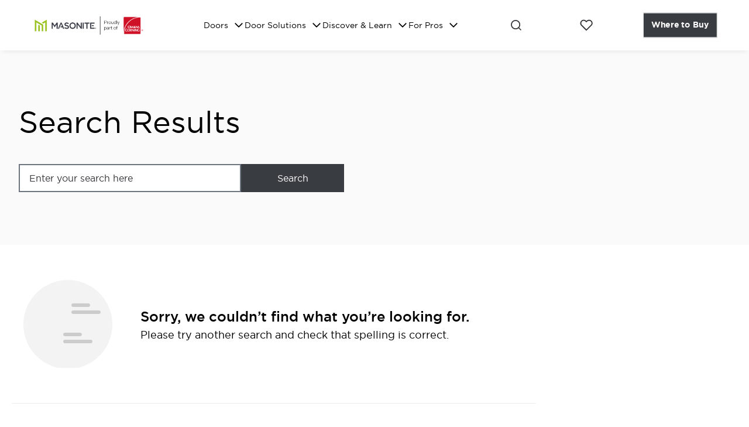

--- FILE ---
content_type: text/html; charset=utf-8
request_url: https://www.masonite.com/search/
body_size: 15499
content:

<!doctype html>
<html lang="en-US">
    <head>
        <title>Masonite Residential | Search Results | Masonite</title>
        <meta charset="UTF-8" />
        <meta http-equiv="content-type" content="text/html; charset=UTF-8" />
        <meta name="description" content="Browse all pages, articles, door product pages, and documents on our website." />
        <link rel="canonical" href="https://www.masonite.com/search/" />
        
        
        <link rel="icon" type="image/png" href="/masonite-residential-favicon.ico" />
        <meta name="viewport" content="width=device-width, initial-scale=1.0" />
        <link rel="stylesheet" href="/dist/main.css?v=-vLfrLR-8ahPOUBOnsKQ9YlEhf2xcUXnNVYnKAo4LfY" media="screen" />
        <script type="text/javascript">
(function overrideHashScroll() {
                // Capture the current hash (e.g., #page2) if it exists
                const initialHash = window.location.hash;
                if (initialHash) {
                    // 1) Remove the hash from the URL so the browser doesn't auto-scroll
                    //    Using replaceState so we don't create a new history entry
                    history.replaceState(null, '', window.location.pathname + window.location.search);
                }
                // 2) Wait until the entire page (images, resources) is loaded
                window.addEventListener('load', function() {
                    // If there was no initial hash, do nothing
                    if (!initialHash) return;
                    // 3) Put the hash back in the URL bar (so user sees it),
                    //    again without creating a new history entry:
                    history.replaceState(null, '', window.location.pathname + window.location.search + initialHash);
                    // 4) Smoothly scroll to the target element if it exists
                    const targetId = initialHash.slice(1); // remove the '#' symbol
                    const targetElement = document.getElementById(targetId);
                    if (targetElement) {
                        // Use the smooth scroll behavior in modern browsers
                        if (typeof targetElement.scrollIntoView === 'function') {
                            targetElement.scrollIntoView({
                                behavior: 'smooth',
                                block: 'start'
                            });
                        } else {
                            // Fallback for older browsers
                            window.scrollTo(0, targetElement.offsetTop);
                        }
                    }
                });
            })();
</script>
<script src="https://cdn.optimizely.com/js/22633641389.js"></script>

<script src="https://cmp.osano.com/16CVteSNrqA4r9on/8bcccd05-f234-4a4b-977c-21e67c704d9f/osano.js" crossorigin="anonymous"></script>

<script src='https://cxppusa1formui01cdnsa01-endpoint.azureedge.net/usa/FormCapture/FormCapture.bundle.js'></script>
<script>
    // NOTE: for reference see https://go.microsoft.com/fwlink/?linkid=2250770
 
    d365mktformcapture.waitForElement("#formaction") // example: "#form1" as a selector for form with id="form1"
    .then(form => {
        const mappings = [
            {
                FormFieldName: "newsletter",
                DataverseFieldName: "emailaddress1",
            },
 
        ];
 
        form.addEventListener("submit", (e) => {
            const serializedForm = d365mktformcapture.serializeForm(form, mappings);
            // console.log(JSON.stringify(serializedForm)); // NOTE: enable for debugging
            const payload = serializedForm.SerializedForm.build();
 
            const captureConfig = {
                FormId: "bbfd0dd8-6b27-ef11-840a-0022482ba243",
                FormApiUrl: "https://public-usa.mkt.dynamics.com/api/v1.0/orgs/c8887759-973d-4914-b299-dc8af37ff0d3/landingpageforms"
            }
            d365mktformcapture.submitForm(captureConfig, payload);
        }, true);
    });
</script>

<script type="text/javascript">
!function(v,y,T){var S=v.location,k="script",D="instrumentationKey",C="ingestionendpoint",I="disableExceptionTracking",E="ai.device.",b="toLowerCase",w=(D[b](),"crossOrigin"),N="POST",e="appInsightsSDK",t=T.name||"appInsights",n=((T.name||v[e])&&(v[e]=t),v[t]||function(l){var u=!1,d=!1,g={initialize:!0,queue:[],sv:"6",version:2,config:l};function m(e,t){var n={},a="Browser";return n[E+"id"]=a[b](),n[E+"type"]=a,n["ai.operation.name"]=S&&S.pathname||"_unknown_",n["ai.internal.sdkVersion"]="javascript:snippet_"+(g.sv||g.version),{time:(a=new Date).getUTCFullYear()+"-"+i(1+a.getUTCMonth())+"-"+i(a.getUTCDate())+"T"+i(a.getUTCHours())+":"+i(a.getUTCMinutes())+":"+i(a.getUTCSeconds())+"."+(a.getUTCMilliseconds()/1e3).toFixed(3).slice(2,5)+"Z",iKey:e,name:"Microsoft.ApplicationInsights."+e.replace(/-/g,"")+"."+t,sampleRate:100,tags:n,data:{baseData:{ver:2}}};function i(e){e=""+e;return 1===e.length?"0"+e:e}}var e,n,f=l.url||T.src;function a(e){var t,n,a,i,o,s,r,c,p;u=!0,g.queue=[],d||(d=!0,i=f,r=(c=function(){var e,t={},n=l.connectionString;if(n)for(var a=n.split(";"),i=0;i<a.length;i++){var o=a[i].split("=");2===o.length&&(t[o[0][b]()]=o[1])}return t[C]||(t[C]="https://"+((e=(n=t.endpointsuffix)?t.location:null)?e+".":"")+"dc."+(n||"services.visualstudio.com")),t}()).instrumentationkey||l[D]||"",c=(c=c[C])?c+"/v2/track":l.endpointUrl,(p=[]).push((t="SDK LOAD Failure: Failed to load Application Insights SDK script (See stack for details)",n=i,o=c,(s=(a=m(r,"Exception")).data).baseType="ExceptionData",s.baseData.exceptions=[{typeName:"SDKLoadFailed",message:t.replace(/\./g,"-"),hasFullStack:!1,stack:t+"\nSnippet failed to load ["+n+"] -- Telemetry is disabled\nHelp Link: https://go.microsoft.com/fwlink/?linkid=2128109\nHost: "+(S&&S.pathname||"_unknown_")+"\nEndpoint: "+o,parsedStack:[]}],a)),p.push((s=i,t=c,(o=(n=m(r,"Message")).data).baseType="MessageData",(a=o.baseData).message='AI (Internal): 99 message:"'+("SDK LOAD Failure: Failed to load Application Insights SDK script (See stack for details) ("+s+")").replace(/\"/g,"")+'"',a.properties={endpoint:t},n)),i=p,r=c,JSON&&((o=v.fetch)&&!T.useXhr?o(r,{method:N,body:JSON.stringify(i),mode:"cors"}):XMLHttpRequest&&((s=new XMLHttpRequest).open(N,r),s.setRequestHeader("Content-type","application/json"),s.send(JSON.stringify(i)))))}function i(e,t){d||setTimeout(function(){!t&&g.core||a()},500)}f&&((n=y.createElement(k)).src=f,!(o=T[w])&&""!==o||"undefined"==n[w]||(n[w]=o),n.onload=i,n.onerror=a,n.onreadystatechange=function(e,t){"loaded"!==n.readyState&&"complete"!==n.readyState||i(0,t)},e=n,T.ld<0?y.getElementsByTagName("head")[0].appendChild(e):setTimeout(function(){y.getElementsByTagName(k)[0].parentNode.appendChild(e)},T.ld||0));try{g.cookie=y.cookie}catch(h){}function t(e){for(;e.length;)!function(t){g[t]=function(){var e=arguments;u||g.queue.push(function(){g[t].apply(g,e)})}}(e.pop())}var s,r,o="track",c="TrackPage",p="TrackEvent",o=(t([o+"Event",o+"PageView",o+"Exception",o+"Trace",o+"DependencyData",o+"Metric",o+"PageViewPerformance","start"+c,"stop"+c,"start"+p,"stop"+p,"addTelemetryInitializer","setAuthenticatedUserContext","clearAuthenticatedUserContext","flush"]),g.SeverityLevel={Verbose:0,Information:1,Warning:2,Error:3,Critical:4},(l.extensionConfig||{}).ApplicationInsightsAnalytics||{});return!0!==l[I]&&!0!==o[I]&&(t(["_"+(s="onerror")]),r=v[s],v[s]=function(e,t,n,a,i){var o=r&&r(e,t,n,a,i);return!0!==o&&g["_"+s]({message:e,url:t,lineNumber:n,columnNumber:a,error:i,evt:v.event}),o},l.autoExceptionInstrumented=!0),g}(T.cfg));function a(){T.onInit&&T.onInit(n)}(v[t]=n).queue&&0===n.queue.length?(n.queue.push(a),n.trackPageView({})):a()}(window,document,{
src: "https://js.monitor.azure.com/scripts/b/ai.2.min.js",
crossOrigin: "anonymous",
onInit: function (sdk) {
		sdk.addTelemetryInitializer(function (envelope) {
			if (envelope.baseType === 'ExceptionData') {
				if (envelope.baseData.message &&
					envelope.baseData.message.indexOf('same-origin policy prevents us from getting the details of this exception') >= 0) {
					return false;
				}
			}
		});
	},
cfg: { // Application Insights Configuration
 instrumentationKey: "fee07415-d52c-483c-8af0-15d99ae7edf0"
}});
</script>

        <meta property="og:title" content="Search Results | Masonite">
<meta property="og:url" content="https://www.masonite.com/search/">
<meta property="og:image" content="https://www.masonite.com/siteassets/mste_opengraph.jpg">
<meta property="og:image:secure_url" content="https://www.masonite.com/siteassets/mste_opengraph.jpg">
<meta property="og:image:type" content="image/png">
<meta property="og:image:width" content="1200">
<meta property="og:image:height" content="630">
<meta property="og:site_name" content="Masonite Residential">
<meta property="og:locale" content="en">

        <meta property="article:author" content="Masonite Residential">
<meta property="article:modified_time" content="3/27/2023 9:26:51 PM">
<meta property="article:published_time" content="3/27/2023 9:26:51 PM">
<meta property="article:publisher" content="https://www.masonite.com/">
<meta property="article:section" content="Search">

        <meta name="twitter:title" content="Search">
<meta name="twitter:description" content="Browse all pages, articles, door product pages, and documents on our website.">
<meta name="twitter:image" content="https://www.masonite.com/siteassets/mste_opengraph.jpg">
<meta name="twitter:image:height" content="630">
<meta name="twitter:image:width" content="1200">

        
        <!-- Google Tag Manager -->
<script>(function(w,d,s,l,i){w[l]=w[l]||[];w[l].push({'gtm.start':
new Date().getTime(),event:'gtm.js'});var f=d.getElementsByTagName(s)[0],
j=d.createElement(s),dl=l!='dataLayer'?'&l='+l:'';j.async=true;j.src=
'https://www.googletagmanager.com/gtm.js?id='+i+dl;f.parentNode.insertBefore(j,f);
})(window,document,'script','dataLayer','GTM-M6MV4QZ');</script>
<!-- End Google Tag Manager -->
        <link rel="preconnect" href="https://fonts.googleapis.com" />
        <link rel="preconnect" href="https://fonts.gstatic.com" crossorigin />
        <link href="https://fonts.googleapis.com/css2?family=Oswald:wght@200..700&display=swap" rel="stylesheet" />

        
        
        <script nonce="1W0J7mEpfG/bcrdCS9w4pp&#x2B;r3ICMkQai0i0r1JmDItM=">
!function(T,l,y){var S=T.location,k="script",D="instrumentationKey",C="ingestionendpoint",I="disableExceptionTracking",E="ai.device.",b="toLowerCase",w="crossOrigin",N="POST",e="appInsightsSDK",t=y.name||"appInsights";(y.name||T[e])&&(T[e]=t);var n=T[t]||function(d){var g=!1,f=!1,m={initialize:!0,queue:[],sv:"5",version:2,config:d};function v(e,t){var n={},a="Browser";return n[E+"id"]=a[b](),n[E+"type"]=a,n["ai.operation.name"]=S&&S.pathname||"_unknown_",n["ai.internal.sdkVersion"]="javascript:snippet_"+(m.sv||m.version),{time:function(){var e=new Date;function t(e){var t=""+e;return 1===t.length&&(t="0"+t),t}return e.getUTCFullYear()+"-"+t(1+e.getUTCMonth())+"-"+t(e.getUTCDate())+"T"+t(e.getUTCHours())+":"+t(e.getUTCMinutes())+":"+t(e.getUTCSeconds())+"."+((e.getUTCMilliseconds()/1e3).toFixed(3)+"").slice(2,5)+"Z"}(),iKey:e,name:"Microsoft.ApplicationInsights."+e.replace(/-/g,"")+"."+t,sampleRate:100,tags:n,data:{baseData:{ver:2}}}}var h=d.url||y.src;if(h){function a(e){var t,n,a,i,r,o,s,c,u,p,l;g=!0,m.queue=[],f||(f=!0,t=h,s=function(){var e={},t=d.connectionString;if(t)for(var n=t.split(";"),a=0;a<n.length;a++){var i=n[a].split("=");2===i.length&&(e[i[0][b]()]=i[1])}if(!e[C]){var r=e.endpointsuffix,o=r?e.location:null;e[C]="https://"+(o?o+".":"")+"dc."+(r||"services.visualstudio.com")}return e}(),c=s[D]||d[D]||"",u=s[C],p=u?u+"/v2/track":d.endpointUrl,(l=[]).push((n="SDK LOAD Failure: Failed to load Application Insights SDK script (See stack for details)",a=t,i=p,(o=(r=v(c,"Exception")).data).baseType="ExceptionData",o.baseData.exceptions=[{typeName:"SDKLoadFailed",message:n.replace(/\./g,"-"),hasFullStack:!1,stack:n+"\nSnippet failed to load ["+a+"] -- Telemetry is disabled\nHelp Link: https://go.microsoft.com/fwlink/?linkid=2128109\nHost: "+(S&&S.pathname||"_unknown_")+"\nEndpoint: "+i,parsedStack:[]}],r)),l.push(function(e,t,n,a){var i=v(c,"Message"),r=i.data;r.baseType="MessageData";var o=r.baseData;return o.message='AI (Internal): 99 message:"'+("SDK LOAD Failure: Failed to load Application Insights SDK script (See stack for details) ("+n+")").replace(/\"/g,"")+'"',o.properties={endpoint:a},i}(0,0,t,p)),function(e,t){if(JSON){var n=T.fetch;if(n&&!y.useXhr)n(t,{method:N,body:JSON.stringify(e),mode:"cors"});else if(XMLHttpRequest){var a=new XMLHttpRequest;a.open(N,t),a.setRequestHeader("Content-type","application/json"),a.send(JSON.stringify(e))}}}(l,p))}function i(e,t){f||setTimeout(function(){!t&&m.core||a()},500)}var e=function(){var n=l.createElement(k);n.src=h;var e=y[w];return!e&&""!==e||"undefined"==n[w]||(n[w]=e),n.onload=i,n.onerror=a,n.onreadystatechange=function(e,t){"loaded"!==n.readyState&&"complete"!==n.readyState||i(0,t)},n}();y.ld<0?l.getElementsByTagName("head")[0].appendChild(e):setTimeout(function(){l.getElementsByTagName(k)[0].parentNode.appendChild(e)},y.ld||0)}try{m.cookie=l.cookie}catch(p){}function t(e){for(;e.length;)!function(t){m[t]=function(){var e=arguments;g||m.queue.push(function(){m[t].apply(m,e)})}}(e.pop())}var n="track",r="TrackPage",o="TrackEvent";t([n+"Event",n+"PageView",n+"Exception",n+"Trace",n+"DependencyData",n+"Metric",n+"PageViewPerformance","start"+r,"stop"+r,"start"+o,"stop"+o,"addTelemetryInitializer","setAuthenticatedUserContext","clearAuthenticatedUserContext","flush"]),m.SeverityLevel={Verbose:0,Information:1,Warning:2,Error:3,Critical:4};var s=(d.extensionConfig||{}).ApplicationInsightsAnalytics||{};if(!0!==d[I]&&!0!==s[I]){var c="onerror";t(["_"+c]);var u=T[c];T[c]=function(e,t,n,a,i){var r=u&&u(e,t,n,a,i);return!0!==r&&m["_"+c]({message:e,url:t,lineNumber:n,columnNumber:a,error:i}),r},d.autoExceptionInstrumented=!0}return m}(y.cfg);function a(){y.onInit&&y.onInit(n)}(T[t]=n).queue&&0===n.queue.length?(n.queue.push(a),n.trackPageView({})):a()}(window,document,{src: "https://js.monitor.azure.com/scripts/b/ai.2.gbl.min.js", crossOrigin: "anonymous", cfg: {instrumentationKey: 'fee07415-d52c-483c-8af0-15d99ae7edf0', disableCookiesUsage: false }});
</script>

        
        <script src="https://cdnjs.cloudflare.com/ajax/libs/react/18.3.1/umd/react.production.min.js" integrity="sha384-DGyLxAyjq0f9SPpVevD6IgztCFlnMF6oW/XQGmfe+IsZ8TqEiDrcHkMLKI6fiB/Z" crossorigin="anonymous"></script>
        <script src="https://cdnjs.cloudflare.com/ajax/libs/react-dom/18.3.1/umd/react-dom.production.min.js" integrity="sha384-gTGxhz21lVGYNMcdJOyq01Edg0jhn/c22nsx0kyqP0TxaV5WVdsSH1fSDUf5YJj1" crossorigin="anonymous"></script>
    </head>
    <body class="">
        <!-- Google Tag Manager (noscript) -->
<noscript><iframe src="https://www.googletagmanager.com/ns.html?id=GTM-M6MV4QZ"
height="0" width="0" style="display:none;visibility:hidden"></iframe></noscript>
<!-- End Google Tag Manager (noscript) -->
        
        

    <header class="module-header js-header" id="hdr_3beb847b-4ec4-4e50-904b-adba3a14595e" data-cmp-is="header">
        <div data-sticky-wrapper="" class="module-header__sticky">
            <!-- Skip Header -->
            <a href="#main" id="skip-header" class="visually-hidden skip-link">
                Skip to main content
            </a>
            <div class="container module-header__container">
                <div class="module-header__content">
                    <!-- Burger Menu -->
                    <button id="main-nav-toggle" class="module-header-nav__toggle js-nav-toggle" aria-controls="main-nav" aria-expanded="false">
                        <span class="visually-hidden">Toggle main menu</span>
                        <span class="module-header-nav__toggle-burger"></span>
                    </button>

                    <!-- Masonite Logo -->
                    <a href="/" class="module-header-logo" data-analytics="true" data-analytics_event="navigation_header_logo">
                        <span class="visually-hidden">Masonite</span>
                        <img src="/siteassets/logos/masonite-proudly-oc_horizontal_rgb-62x-1.png" alt="" />
                    </a>

                    <!-- Main Nav (aka THE MEGA MENU)-->
                    <div class="module-header__scroll-wrapper">
                        <nav id="main-nav" class="module-header-nav js-main-nav" aria-label="main navigation" aria-hidden="true" aria-labelledby="main-nav-toggle">
                            <div class="module-header-nav__top">
                                <div>
                                    <div class="module-header-nav-search">
                                        <!-- mobile form here -->
                                    </div>
                                </div>
                            </div>
                            <div class="module-header-nav__bottom">
                                <div>
                                    <!-- Where to Buy -->
                                    <a href="/where-to-buy/" class="module-header-nav__buy-cta link-style-primary"
                                       data-analytics="true" data-analytics_event="navigation" data-analytics_nav_type="top" data-analytics_nav_text="Where to Buy" data-analytics_click_url="https://www.masonite.com/where-to-buy/">
                                        <svg>
                                            <use xlink:href="/dist/assets/icons/map-pin.svg#map-pin"></use>
                                        </svg>
                                        Where to Buy
                                        <span class="visually-hidden">the Door of Your Dreams</span>
                                    </a>
                                </div>
                            </div>
                            <div class="container">
                                <!-- Nav Primary -->
                                <ul aria-label="Masonite Residential" class="module-header-nav-primary"><li class="module-header-nav-primary__item"><button class="module-header-nav-primary__link">Doors<svg class="module-header-nav__svg"><use xlink:href="/dist/assets/icons/chevron-up.svg#chevron-up"></use></svg></button><div class="module-header-nav__panel"><div class="module-header-nav__panel-main container"><ul class="module-header-nav-secondary"><li class="module-header-nav-secondary__item"><a class="module-header-nav-secondary__link" href="">Exterior</a><div class="module-header-nav-tertiary"><div class="module-header-nav-column__wrapper"><section class="module-header-nav-column"><span class="module-header-nav-column__title">Construction</span><ul class="module-header-nav-column__list"><li class="module-header-nav-column__item"><a class="module-header-nav-column__link" data-analytics="true" data-analytics_click_url="https://www.masonite.com/doors/exterior/?construction=Fiberglass%2bStandard,Fiberglass%2bFlush-Glazed" data-analytics_event="navigation" data-analytics_nav_text="Doors - Exterior - Construction - Fiberglass" data-analytics_nav_type="top" href="/doors/exterior/?construction=Fiberglass%2bStandard,Fiberglass%2bFlush-Glazed"><svg><use xlink:href="/siteassets/navigation/main-nav/doors/exterior/door-fiberglass.svg?t=20240618015834#door-fiberglass"></use></svg><span class="module-header-nav-column__link-label">Fiberglass</span></a></li><li class="module-header-nav-column__item"><a class="module-header-nav-column__link" data-analytics="true" data-analytics_click_url="https://www.masonite.com/doors/exterior/?construction=Wood%2bStile%2band%2bRail" data-analytics_event="navigation" data-analytics_nav_text="Doors - Exterior - Construction - Wood" data-analytics_nav_type="top" href="/doors/exterior/?construction=Wood%2bStile%2band%2bRail"><svg><use xlink:href="/siteassets/navigation/main-nav/doors/exterior/door-wood.svg?t=20240618020031#door-wood"></use></svg><span class="module-header-nav-column__link-label">Wood</span></a></li><li class="module-header-nav-column__item"><a class="module-header-nav-column__link" data-analytics="true" data-analytics_click_url="https://www.masonite.com/doors/exterior/?construction=Steel" data-analytics_event="navigation" data-analytics_nav_text="Doors - Exterior - Construction - Steel" data-analytics_nav_type="top" href="/doors/exterior/?construction=Steel"><svg><use xlink:href="/siteassets/navigation/main-nav/doors/exterior/door-steel.svg?t=20240618020021#door-steel"></use></svg><span class="module-header-nav-column__link-label">Steel</span></a></li><li class="module-header-nav-column__item"><a class="module-header-nav-column__link" data-analytics="true" data-analytics_click_url="https://www.masonite.com/doors/exterior/?type=Patio" data-analytics_event="navigation" data-analytics_nav_text="Doors - Exterior - Construction - Patio" data-analytics_nav_type="top" href="/doors/exterior/?type=Patio"><svg><use xlink:href="/siteassets/navigation/main-nav/doors/exterior/door-patio.svg?t=20240618015926#door-patio"></use></svg><span class="module-header-nav-column__link-label">Patio</span></a></li><li class="module-header-nav-column__item"><a class="module-header-nav-column__link" data-analytics="true" data-analytics_click_url="https://www.masonite.com/doors/exterior/?glassSize=1/4,1/2,3/4,Full" data-analytics_event="navigation" data-analytics_nav_text="Doors - Exterior - Construction - Glass" data-analytics_nav_type="top" href="/doors/exterior/?glassSize=1/4,1/2,3/4,Full"><svg><use xlink:href="/siteassets/navigation/main-nav/doors/exterior/door-glass.svg?t=20240618015901#door-glass"></use></svg><span class="module-header-nav-column__link-label">Glass</span></a></li></ul><a class="module-header-nav-column__cta fdn-link link-style-text link-small icon-arrow-animated" data-analytics="true" data-analytics_click_url="https://www.masonite.com/doors/exterior/" data-analytics_event="navigation" data-analytics_nav_text="View All" data-analytics_nav_type="top" href="/doors/exterior/" target="_top"><span class="card-link-text icon-arrow-animated-container">View All<span class="visually-hidden">View All</span><span class="icon-arrow-animated-base"><span class="icon-arrow-animated-head"></span></span></span></a></section><section class="module-header-nav-column"><span class="module-header-nav-column__title">I want my door to...</span><ul class="module-header-nav-column__list"><li class="module-header-nav-column__item"><a class="module-header-nav-column__link" data-analytics="true" data-analytics_click_url="https://www.masonite.com/doors/exterior/?benefits=Conserve%2bEnergy" data-analytics_event="navigation" data-analytics_nav_text="Doors - Exterior - I want my door to... - Conserve energy" data-analytics_nav_type="top" href="/doors/exterior/?benefits=Conserve%2bEnergy"><span class="module-header-nav-column__link-label">Conserve energy</span></a></li><li class="module-header-nav-column__item"><a class="module-header-nav-column__link" data-analytics="true" data-analytics_click_url="https://www.masonite.com/doors/exterior/?glassSize=1/4,1/2,3/4,Full" data-analytics_event="navigation" data-analytics_nav_text="Doors - Exterior - I want my door to... - Increase light" data-analytics_nav_type="top" href="/doors/exterior/?glassSize=1/4,1/2,3/4,Full"><span class="module-header-nav-column__link-label">Increase light</span></a></li><li class="module-header-nav-column__item"><a class="module-header-nav-column__link" data-analytics="true" data-analytics_click_url="https://www.masonite.com/doors/exterior/?benefits=Elevate%2bStyle" data-analytics_event="navigation" data-analytics_nav_text="Doors - Exterior - I want my door to... - Elevate style" data-analytics_nav_type="top" href="/doors/exterior/?benefits=Elevate%2bStyle"><span class="module-header-nav-column__link-label">Elevate style</span></a></li><li class="module-header-nav-column__item"><a class="module-header-nav-column__link" data-analytics="true" data-analytics_click_url="https://www.masonite.com/doors/exterior/?benefits=Enhance%2bSafety" data-analytics_event="navigation" data-analytics_nav_text="Doors - Exterior - I want my door to... - Enhance safety" data-analytics_nav_type="top" href="/doors/exterior/?benefits=Enhance%2bSafety"><span class="module-header-nav-column__link-label">Enhance safety</span></a></li></ul></section><section class="module-header-nav-column"><span class="module-header-nav-column__title">Featured Pages</span><ul class="module-header-nav-column__list module-header-nav-column__list--featured"><li class="module-header-nav-column__item"><a class="module-header-nav-column__link" data-analytics="true" data-analytics_click_url="https://www.masonite.com/masonite-performance-door-system/" data-analytics_event="navigation" data-analytics_nav_text="Doors - Exterior - Featured Pages - Masonite Performance Door System Plus&#x2B;" data-analytics_nav_type="top" href="/masonite-performance-door-system/"><img alt="1 lite black front door" loading="lazy" src="/siteassets/navigation/main-nav/doors/exterior/mpds_modern_homeowner_carousel_vistagrande_black_full-lite-environmental.jpg?t=20240618020224" /><span class="module-header-nav-column__link-label">Masonite Performance Door System Plus&#x2B;</span></a></li><li class="module-header-nav-column__item"><a class="module-header-nav-column__link" data-analytics="true" data-analytics_click_url="https://www.masonite.com/doors/exterior-doors/energy-star-certified-doors/" data-analytics_event="navigation" data-analytics_nav_text="Doors - Exterior - Featured Pages - ENERGY STAR&#xAE;-Certified Doors" data-analytics_nav_type="top" href="/doors/exterior-doors/energy-star-certified-doors/"><img alt="a transitional home with a winslow 3 panel 1/4 lite front door" loading="lazy" src="/siteassets/navigation/main-nav/transitional_homeowner_winslowflushglazed_front-and-patio.jpg?t=20250108035610" /><span class="module-header-nav-column__link-label">ENERGY STAR&#xAE;-Certified Doors</span></a></li><li class="module-header-nav-column__item"><a class="module-header-nav-column__link" data-analytics="true" data-analytics_click_url="https://www.masonite.com/durastyle/" data-analytics_event="navigation" data-analytics_nav_text="Doors - Exterior - Featured Pages - DuraStyle Wood Doors" data-analytics_nav_type="top" href="/durastyle/"><img alt="double 10-lite doors" loading="lazy" src="/siteassets/navigation/main-nav/doors/exterior/benefits_light_durastyle_transitional_homeowner_frenchdoors_15-lite-patio-doubledoors.jpg?t=20240618015757" /><span class="module-header-nav-column__link-label">DuraStyle Wood Doors</span></a></li></ul></section></div><section class="module-header-nav-feature module-header-nav-feature--large"><div class="container"><div class="module-header-nav-feature__main"><img alt="A mobile phone in a person&#x27;s hand with a door visualizer on display" class="module-header-nav-feature__image" loading="lazy" src="/siteassets/navigation/main-nav/visualizer-promo-image---navigation.jpg?t=20240618014324" /><div class="module-header-nav-feature__content"><div class="module-header-nav-feature__title">Find your perfect door</div><div class="module-header-nav-feature__description">See what a Masonite door looks like in your space</div><a class="module-header-nav-feature__cta fdn-link link-style-text link-small icon-arrow-animated" data-analytics="true" data-analytics_click_url="https://www.masonite.com/design-your-door/" data-analytics_event="navigation" data-analytics_nav_text="Get started" data-analytics_nav_type="top" href="/design-your-door/"><span class="card-link-text icon-arrow-animated-container">Get started<span class="visually-hidden">Get started</span><span class="icon-arrow-animated-base"><span class="icon-arrow-animated-head"></span></span></span></a></div></div></div></section></div></li><li class="module-header-nav-secondary__item"><a class="module-header-nav-secondary__link" href="">Interior</a><div class="module-header-nav-tertiary"><div class="module-header-nav-column__wrapper"><section class="module-header-nav-column"><span class="module-header-nav-column__title">Construction</span><ul class="module-header-nav-column__list"><li class="module-header-nav-column__item"><a class="module-header-nav-column__link" data-analytics="true" data-analytics_click_url="https://www.masonite.com/doors/interior/?construction=Solid%2bCore%2bFlush%2b-amp-%2bMolded" data-analytics_event="navigation" data-analytics_nav_text="Doors - Interior - Construction - Solid core" data-analytics_nav_type="top" href="/doors/interior/?construction=Solid%2bCore%2bFlush%2b-amp-%2bMolded"><svg><use xlink:href="/siteassets/navigation/main-nav/doors/interior/door-solid-core.svg?t=20240618022624#door-solid-core"></use></svg><span class="module-header-nav-column__link-label">Solid core</span></a></li><li class="module-header-nav-column__item"><a class="module-header-nav-column__link" data-analytics="true" data-analytics_click_url="https://www.masonite.com/doors/interior/?construction=Wood%2bStile%2band%2bRail" data-analytics_event="navigation" data-analytics_nav_text="Doors - Interior - Construction - Wood" data-analytics_nav_type="top" href="/doors/interior/?construction=Wood%2bStile%2band%2bRail"><svg><use xlink:href="/siteassets/navigation/main-nav/doors/interior/door-wood.svg?t=20240618022635#door-wood"></use></svg><span class="module-header-nav-column__link-label">Wood</span></a></li><li class="module-header-nav-column__item"><a class="module-header-nav-column__link" data-analytics="true" data-analytics_click_url="https://www.masonite.com/doors/interior/?type=Barn%2bDoor" data-analytics_event="navigation" data-analytics_nav_text="Doors - Interior - Construction - Barn" data-analytics_nav_type="top" href="/doors/interior/?type=Barn%2bDoor"><svg><use xlink:href="/siteassets/navigation/main-nav/doors/interior/door-barn.svg?t=20240618020335#door-barn"></use></svg><span class="module-header-nav-column__link-label">Barn</span></a></li><li class="module-header-nav-column__item"><a class="module-header-nav-column__link" data-analytics="true" data-analytics_click_url="https://www.masonite.com/doors/interior/?type=French" data-analytics_event="navigation" data-analytics_nav_text="Doors - Interior - Construction - French" data-analytics_nav_type="top" href="/doors/interior/?type=French"><svg><use xlink:href="/siteassets/navigation/main-nav/doors/interior/door-french.svg?t=20240618020354#door-french"></use></svg><span class="module-header-nav-column__link-label">French</span></a></li><li class="module-header-nav-column__item"><a class="module-header-nav-column__link" data-analytics="true" data-analytics_click_url="https://www.masonite.com/doors/interior/?type=Bifold" data-analytics_event="navigation" data-analytics_nav_text="Doors - Interior - Construction - Bifold" data-analytics_nav_type="top" href="/doors/interior/?type=Bifold"><svg><use xlink:href="/siteassets/navigation/main-nav/doors/interior/door-bifold.svg?t=20240618020345#door-bifold"></use></svg><span class="module-header-nav-column__link-label">Bifold</span></a></li></ul><a class="module-header-nav-column__cta fdn-link link-style-text link-small icon-arrow-animated" data-analytics="true" data-analytics_click_url="https://www.masonite.com/doors/interior/" data-analytics_event="navigation" data-analytics_nav_text="View All" data-analytics_nav_type="top" href="/doors/interior/" target="_top"><span class="card-link-text icon-arrow-animated-container">View All<span class="visually-hidden"></span><span class="icon-arrow-animated-base"><span class="icon-arrow-animated-head"></span></span></span></a></section><section class="module-header-nav-column"><span class="module-header-nav-column__title">Benefits</span><ul class="module-header-nav-column__list"><li class="module-header-nav-column__item"><a class="module-header-nav-column__link" data-analytics="true" data-analytics_click_url="https://www.masonite.com/doors/interior/?benefits=Reduce%2bNoise" data-analytics_event="navigation" data-analytics_nav_text="Doors - Interior - Benefits - Reduce noise" data-analytics_nav_type="top" href="/doors/interior/?benefits=Reduce%2bNoise"><span class="module-header-nav-column__link-label">Reduce noise</span></a></li><li class="module-header-nav-column__item"><a class="module-header-nav-column__link" data-analytics="true" data-analytics_click_url="https://www.masonite.com/doors/interior/?glassType=Clear,Textured" data-analytics_event="navigation" data-analytics_nav_text="Doors - Interior - Benefits - Increase light" data-analytics_nav_type="top" href="/doors/interior/?glassType=Clear,Textured"><span class="module-header-nav-column__link-label">Increase light</span></a></li><li class="module-header-nav-column__item"><a class="module-header-nav-column__link" data-analytics="true" data-analytics_click_url="https://www.masonite.com/doors/interior/?benefits=Elevate%2bStyle" data-analytics_event="navigation" data-analytics_nav_text="Doors - Interior - Benefits - Elevate style" data-analytics_nav_type="top" href="/doors/interior/?benefits=Elevate%2bStyle"><span class="module-header-nav-column__link-label">Elevate style</span></a></li></ul></section><section class="module-header-nav-column"><span class="module-header-nav-column__title">Featured Products</span><ul class="module-header-nav-column__list module-header-nav-column__list--featured"><li class="module-header-nav-column__item"><a class="module-header-nav-column__link" data-analytics="true" data-analytics_click_url="https://www.masonite.com/solid-core/" data-analytics_event="navigation" data-analytics_nav_text="Doors - Interior - Featured Products - Solid Core Doors" data-analytics_nav_type="top" href="/solid-core/"><img alt="Black two panel solid core door in the middle of a home&#x27;s hallway" loading="lazy" src="/siteassets/navigation/main-nav/logan-interior-door-c-cropped.jpg?t=20240618013950" /><span class="module-header-nav-column__link-label">Solid Core Doors</span></a></li><li class="module-header-nav-column__item"><a class="module-header-nav-column__link" data-analytics="true" data-analytics_click_url="https://www.masonite.com/barn-doors/" data-analytics_event="navigation" data-analytics_nav_text="Doors - Interior - Featured Products - Barn Door Kit&#x200B;s" data-analytics_nav_type="top" href="/barn-doors/"><img alt="1 lite black frame barn door leading to a laundry room with plants" loading="lazy" src="/siteassets/navigation/main-nav/1-lite-black-it-0008---bty-cropped.jpg?t=20240618014101" /><span class="module-header-nav-column__link-label">Barn Door Kit&#x200B;s</span></a></li></ul></section></div><section class="module-header-nav-feature module-header-nav-feature--large"><div class="container"><div class="module-header-nav-feature__main"><img alt="A mobile phone in a person&#x27;s hand with a door visualizer on display" class="module-header-nav-feature__image" loading="lazy" src="/siteassets/navigation/main-nav/visualizer-promo-image---navigation.jpg?t=20240618014324" /><div class="module-header-nav-feature__content"><div class="module-header-nav-feature__title">Find your perfect door</div><div class="module-header-nav-feature__description">See what a Masonite door looks like in your space</div><a class="module-header-nav-feature__cta fdn-link link-style-text link-small icon-arrow-animated" data-analytics="true" data-analytics_click_url="https://www.masonite.com/design-your-door/" data-analytics_event="navigation" data-analytics_nav_text="Get started" data-analytics_nav_type="top" href="/design-your-door/"><span class="card-link-text icon-arrow-animated-container">Get started<span class="visually-hidden">Get started</span><span class="icon-arrow-animated-base"><span class="icon-arrow-animated-head"></span></span></span></a></div></div></div></section></div></li></ul></div></div></li><li class="module-header-nav-primary__item module-header-nav-primary__item--variant"><button class="module-header-nav-primary__link">Door Solutions<svg class="module-header-nav__svg"><use xlink:href="/dist/assets/icons/chevron-up.svg#chevron-up"></use></svg></button><div class="module-header-nav__panel"><div class="module-header-nav__panel-main container"><ul class="module-header-nav-secondary module-header-nav-secondary--small"><li class="module-header-nav-secondary__item"><a class="module-header-nav-secondary__link" href="">I want my door to...</a><div class="module-header-nav-tertiary"><div class="module-header-nav-column__wrapper"><section class="module-header-nav-column"><span class="module-header-nav-column__title">I want my door to...</span><ul class="module-header-nav-column__list"><li class="module-header-nav-column__item"><a class="module-header-nav-column__link" data-analytics="true" data-analytics_click_url="https://www.masonite.com/solutions/reduce-noise/" data-analytics_event="navigation" data-analytics_nav_text="Door Solutions - I want my door to... - Reduce noise" data-analytics_nav_type="top" href="/solutions/reduce-noise/"><span class="module-header-nav-column__link-label">Reduce noise</span></a></li><li class="module-header-nav-column__item"><a class="module-header-nav-column__link" data-analytics="true" data-analytics_click_url="https://www.masonite.com/solutions/conserve-energy/" data-analytics_event="navigation" data-analytics_nav_text="Door Solutions - I want my door to... - Conserve energy" data-analytics_nav_type="top" href="/solutions/conserve-energy/"><span class="module-header-nav-column__link-label">Conserve energy</span></a></li><li class="module-header-nav-column__item"><a class="module-header-nav-column__link" data-analytics="true" data-analytics_click_url="https://www.masonite.com/solutions/increase-light/" data-analytics_event="navigation" data-analytics_nav_text="Door Solutions - I want my door to... - Increase light" data-analytics_nav_type="top" href="/solutions/increase-light/"><span class="module-header-nav-column__link-label">Increase light</span></a></li><li class="module-header-nav-column__item"><a class="module-header-nav-column__link" data-analytics="true" data-analytics_click_url="https://www.masonite.com/solutions/elevate-style/" data-analytics_event="navigation" data-analytics_nav_text="Door Solutions - I want my door to... - Elevate style" data-analytics_nav_type="top" href="/solutions/elevate-style/"><span class="module-header-nav-column__link-label">Elevate style</span></a></li><li class="module-header-nav-column__item"><a class="module-header-nav-column__link" data-analytics="true" data-analytics_click_url="https://www.masonite.com/solutions/enhance-safety/" data-analytics_event="navigation" data-analytics_nav_text="Door Solutions - I want my door to... - Enhance safety" data-analytics_nav_type="top" href="/solutions/enhance-safety/"><span class="module-header-nav-column__link-label">Enhance safety</span></a></li></ul></section><section class="module-header-nav-column"><span class="module-header-nav-column__title">Featured Articles</span><ul class="module-header-nav-column__list module-header-nav-column__list--featured"><li class="module-header-nav-column__item"><a class="module-header-nav-column__link" data-analytics="true" data-analytics_click_url="https://www.masonite.com/discover-and-learn/ways-new-door-improves-life/" data-analytics_event="navigation" data-analytics_nav_text="Door Solutions - Featured Articles - 6 ways a new door can make your life better" data-analytics_nav_type="top" href="/discover-and-learn/ways-new-door-improves-life/"><img alt="2 panel white laundry room door" loading="lazy" src="/siteassets/navigation/main-nav/mps-2s-modernwhite-laundry-bty-cropped.jpg?t=20240618014834" /><span class="module-header-nav-column__link-label">6 ways a new door can make your life better</span></a></li><li class="module-header-nav-column__item"><a class="module-header-nav-column__link" data-analytics="true" data-analytics_click_url="https://www.masonite.com/discover-and-learn/front-door-impacts-energy-efficiency/" data-analytics_event="navigation" data-analytics_nav_text="Door Solutions - Featured Articles - 3 ways a front door impacts your home&#x27;s energy efficiency" data-analytics_nav_type="top" href="/discover-and-learn/front-door-impacts-energy-efficiency/"><img alt="the interior of a living room with a 1 lite black exterior door" loading="lazy" src="/siteassets/navigation/main-nav/benefits_energy_mpds_homeowner_vistagrande_black_video-still-cropped.jpg?t=20240618014550" /><span class="module-header-nav-column__link-label">3 ways a front door impacts your home&#x27;s energy efficiency</span></a></li><li class="module-header-nav-column__item"><a class="module-header-nav-column__link" data-analytics="true" data-analytics_click_url="https://www.masonite.com/discover-and-learn/all-articles/" data-analytics_event="navigation" data-analytics_nav_text="Door Solutions - Featured Articles - View more articles" data-analytics_nav_type="top" href="/discover-and-learn/all-articles/"><span class="module-header-nav-column__link-label">View more articles</span></a></li></ul></section></div><section class="module-header-nav-feature module-header-nav-feature--large"><div class="container"><div class="module-header-nav-feature__main"><img alt="A mobile phone in a person&#x27;s hand with a door visualizer on display" class="module-header-nav-feature__image" loading="lazy" src="/siteassets/navigation/main-nav/visualizer-promo-image---navigation.jpg?t=20240618014324" /><div class="module-header-nav-feature__content"><div class="module-header-nav-feature__title">Find your perfect door</div><div class="module-header-nav-feature__description">See what a Masonite door looks like in your space</div><a class="module-header-nav-feature__cta fdn-link link-style-text link-small icon-arrow-animated" data-analytics="true" data-analytics_click_url="https://www.masonite.com/design-your-door/" data-analytics_event="navigation" data-analytics_nav_text="Get started" data-analytics_nav_type="top" href="/design-your-door/" target="_top"><span class="card-link-text icon-arrow-animated-container">Get started<span class="visually-hidden">Get started</span><span class="icon-arrow-animated-base"><span class="icon-arrow-animated-head"></span></span></span></a></div></div></div></section></div></li></ul><ul class="module-header-nav-secondary module-header-nav-secondary--large"><li><div class="module-header-nav-tertiary"><div class="module-header-nav-column__wrapper"><section class="module-header-nav-column"><span class="module-header-nav-column__title">I want my door to...</span><ul class="module-header-nav-column__list"><li class="module-header-nav-column__item"><a class="module-header-nav-column__link" data-analytics="true" data-analytics_click_url="https://www.masonite.com/solutions/reduce-noise/" data-analytics_event="navigation" data-analytics_nav_text="Door Solutions - I want my door to... - Reduce noise" data-analytics_nav_type="top" href="/solutions/reduce-noise/"><span class="module-header-nav-column__link-label">Reduce noise</span></a></li><li class="module-header-nav-column__item"><a class="module-header-nav-column__link" data-analytics="true" data-analytics_click_url="https://www.masonite.com/solutions/conserve-energy/" data-analytics_event="navigation" data-analytics_nav_text="Door Solutions - I want my door to... - Conserve energy" data-analytics_nav_type="top" href="/solutions/conserve-energy/"><span class="module-header-nav-column__link-label">Conserve energy</span></a></li><li class="module-header-nav-column__item"><a class="module-header-nav-column__link" data-analytics="true" data-analytics_click_url="https://www.masonite.com/solutions/increase-light/" data-analytics_event="navigation" data-analytics_nav_text="Door Solutions - I want my door to... - Increase light" data-analytics_nav_type="top" href="/solutions/increase-light/"><span class="module-header-nav-column__link-label">Increase light</span></a></li><li class="module-header-nav-column__item"><a class="module-header-nav-column__link" data-analytics="true" data-analytics_click_url="https://www.masonite.com/solutions/elevate-style/" data-analytics_event="navigation" data-analytics_nav_text="Door Solutions - I want my door to... - Elevate style" data-analytics_nav_type="top" href="/solutions/elevate-style/"><span class="module-header-nav-column__link-label">Elevate style</span></a></li><li class="module-header-nav-column__item"><a class="module-header-nav-column__link" data-analytics="true" data-analytics_click_url="https://www.masonite.com/solutions/enhance-safety/" data-analytics_event="navigation" data-analytics_nav_text="Door Solutions - I want my door to... - Enhance safety" data-analytics_nav_type="top" href="/solutions/enhance-safety/"><span class="module-header-nav-column__link-label">Enhance safety</span></a></li></ul></section><section class="module-header-nav-column"><span class="module-header-nav-column__title">Featured Articles</span><ul class="module-header-nav-column__list module-header-nav-column__list--featured"><li class="module-header-nav-column__item"><a class="module-header-nav-column__link" data-analytics="true" data-analytics_click_url="https://www.masonite.com/discover-and-learn/ways-new-door-improves-life/" data-analytics_event="navigation" data-analytics_nav_text="Door Solutions - Featured Articles - 6 ways a new door can make your life better" data-analytics_nav_type="top" href="/discover-and-learn/ways-new-door-improves-life/"><img alt="2 panel white laundry room door" loading="lazy" src="/siteassets/navigation/main-nav/mps-2s-modernwhite-laundry-bty-cropped.jpg?t=20240618014834" /><span class="module-header-nav-column__link-label">6 ways a new door can make your life better</span></a></li><li class="module-header-nav-column__item"><a class="module-header-nav-column__link" data-analytics="true" data-analytics_click_url="https://www.masonite.com/discover-and-learn/front-door-impacts-energy-efficiency/" data-analytics_event="navigation" data-analytics_nav_text="Door Solutions - Featured Articles - 3 ways a front door impacts your home&#x27;s energy efficiency" data-analytics_nav_type="top" href="/discover-and-learn/front-door-impacts-energy-efficiency/"><img alt="the interior of a living room with a 1 lite black exterior door" loading="lazy" src="/siteassets/navigation/main-nav/benefits_energy_mpds_homeowner_vistagrande_black_video-still-cropped.jpg?t=20240618014550" /><span class="module-header-nav-column__link-label">3 ways a front door impacts your home&#x27;s energy efficiency</span></a></li><li class="module-header-nav-column__item"><a class="module-header-nav-column__link" data-analytics="true" data-analytics_click_url="https://www.masonite.com/discover-and-learn/all-articles/" data-analytics_event="navigation" data-analytics_nav_text="Door Solutions - Featured Articles - View more articles" data-analytics_nav_type="top" href="/discover-and-learn/all-articles/"><span class="module-header-nav-column__link-label">View more articles</span></a></li></ul></section></div><section class="module-header-nav-feature"><div class="container"><div class="module-header-nav-feature__main"><img alt="A mobile phone in a person&#x27;s hand with a door visualizer on display" class="module-header-nav-feature__image" loading="lazy" src="/siteassets/navigation/main-nav/visualizer-promo-image---navigation.jpg?t=20240618014324" /><div class="module-header-nav-feature__content"><div class="module-header-nav-feature__title">Find your perfect door</div><div class="module-header-nav-feature__description">See what a Masonite door looks like in your space</div><a class="module-header-nav-feature__cta fdn-link link-style-text link-small icon-arrow-animated" data-analytics="true" data-analytics_click_url="https://www.masonite.com/design-your-door/" data-analytics_event="navigation" data-analytics_nav_text="Get started" data-analytics_nav_type="top" href="/design-your-door/" target="_top"><span class="card-link-text icon-arrow-animated-container">Get started<span class="visually-hidden">Get started</span><span class="icon-arrow-animated-base"><span class="icon-arrow-animated-head"></span></span></span></a></div></div></div></section></div></li></ul></div></div></li><li class="module-header-nav-primary__item module-header-nav-primary__item--variant"><button class="module-header-nav-primary__link">Discover &amp; Learn<svg class="module-header-nav__svg"><use xlink:href="/dist/assets/icons/chevron-up.svg#chevron-up"></use></svg></button><div class="module-header-nav__panel"><div class="module-header-nav__panel-main container"><ul class="module-header-nav-secondary module-header-nav-secondary--small"><li class="module-header-nav-secondary__item"><a class="module-header-nav-secondary__link" href="">Expert Guidance</a><div class="module-header-nav-tertiary"><div class="module-header-nav-column__wrapper"><section class="module-header-nav-column"><span class="module-header-nav-column__title">Expert Guidance</span><ul class="module-header-nav-column__list"><li class="module-header-nav-column__item"><a class="module-header-nav-column__link" data-analytics="true" data-analytics_click_url="https://www.masonite.com/discover-and-learn/door-buying-process/" data-analytics_event="navigation" data-analytics_nav_text="Discover &amp; Learn - Expert Guidance - How to buy a door" data-analytics_nav_type="top" href="/discover-and-learn/door-buying-process/"><span class="module-header-nav-column__link-label">How to buy a door</span></a></li><li class="module-header-nav-column__item"><a class="module-header-nav-column__link" data-analytics="true" data-analytics_click_url="https://www.masonite.com/discover-and-learn/all-articles/?tab=door-solutions" data-analytics_event="navigation" data-analytics_nav_text="Discover &amp; Learn - Expert Guidance - Doors for every room" data-analytics_nav_type="top" href="/discover-and-learn/all-articles/?tab=door-solutions"><span class="module-header-nav-column__link-label">Doors for every room</span></a></li><li class="module-header-nav-column__item"><a class="module-header-nav-column__link" data-analytics="true" data-analytics_click_url="https://www.masonite.com/discover-and-learn/all-articles/?tab=style-stories" data-analytics_event="navigation" data-analytics_nav_text="Discover &amp; Learn - Expert Guidance - Trending home styles" data-analytics_nav_type="top" href="/discover-and-learn/all-articles/?tab=style-stories"><span class="module-header-nav-column__link-label">Trending home styles</span></a></li><li class="module-header-nav-column__item"><a class="module-header-nav-column__link" data-analytics="true" data-analytics_click_url="https://www.masonite.com/discover-and-learn/all-articles/?tab=product" data-analytics_event="navigation" data-analytics_nav_text="Discover &amp; Learn - Expert Guidance - Our most popular doors" data-analytics_nav_type="top" href="/discover-and-learn/all-articles/?tab=product"><span class="module-header-nav-column__link-label">Our most popular doors</span></a></li><li class="module-header-nav-column__item"><a class="module-header-nav-column__link" data-analytics="true" data-analytics_click_url="https://www.masonite.com/discover-and-learn/all-articles/" data-analytics_event="navigation" data-analytics_nav_text="Discover &amp; Learn - Expert Guidance - View all articles" data-analytics_nav_type="top" href="/discover-and-learn/all-articles/"><span class="module-header-nav-column__link-label">View all articles</span></a></li></ul></section></div><section class="module-header-nav-feature"><div class="container"><div class="module-header-nav-feature__main"><img alt="A mobile phone in a person&#x27;s hand with a door visualizer on display" class="module-header-nav-feature__image" loading="lazy" src="/siteassets/navigation/main-nav/visualizer-promo-image---navigation.jpg?t=20240618014324" /><div class="module-header-nav-feature__content"><div class="module-header-nav-feature__title">Find your perfect door</div><div class="module-header-nav-feature__description">See what a Masonite door looks like in your space</div><a class="module-header-nav-feature__cta fdn-link link-style-text link-small icon-arrow-animated" data-analytics="true" data-analytics_click_url="https://www.masonite.com/design-your-door/" data-analytics_event="navigation" data-analytics_nav_text="Get started" data-analytics_nav_type="top" href="/design-your-door/" target="_top"><span class="card-link-text icon-arrow-animated-container">Get started<span class="visually-hidden">Get started</span><span class="icon-arrow-animated-base"><span class="icon-arrow-animated-head"></span></span></span></a></div></div></div></section></div></li><li class="module-header-nav-secondary__item"><a class="module-header-nav-secondary__link" href="">Common Questions</a><div class="module-header-nav-tertiary"><div class="module-header-nav-column__wrapper"><section class="module-header-nav-column"><span class="module-header-nav-column__title">Common Questions</span><ul class="module-header-nav-column__list"><li class="module-header-nav-column__item"><a class="module-header-nav-column__link" data-analytics="true" data-analytics_click_url="https://www.masonite.com/discover-and-learn/how-to-measure-a-door/" data-analytics_event="navigation" data-analytics_nav_text="Discover &amp; Learn - Common Questions - How to measure a door" data-analytics_nav_type="top" href="/discover-and-learn/how-to-measure-a-door/"><span class="module-header-nav-column__link-label">How to measure a door</span></a></li><li class="module-header-nav-column__item"><a class="module-header-nav-column__link" data-analytics="true" data-analytics_click_url="https://www.masonite.com/discover-and-learn/how-to-install-a-door/" data-analytics_event="navigation" data-analytics_nav_text="Discover &amp; Learn - Common Questions - How to install a door" data-analytics_nav_type="top" href="/discover-and-learn/how-to-install-a-door/"><span class="module-header-nav-column__link-label">How to install a door</span></a></li><li class="module-header-nav-column__item"><a class="module-header-nav-column__link" data-analytics="true" data-analytics_click_url="https://www.masonite.com/discover-and-learn/how-to-maintain-an-exterior-door/" data-analytics_event="navigation" data-analytics_nav_text="Discover &amp; Learn - Common Questions - How to maintain a door" data-analytics_nav_type="top" href="/discover-and-learn/how-to-maintain-an-exterior-door/"><span class="module-header-nav-column__link-label">How to maintain a door</span></a></li><li class="module-header-nav-column__item"><a class="module-header-nav-column__link" data-analytics="true" data-analytics_click_url="https://www.masonite.com/discover-and-learn/all-articles/?tab=how-tos" data-analytics_event="navigation" data-analytics_nav_text="Discover &amp; Learn - Common Questions - View all how-to&#x2019;s" data-analytics_nav_type="top" href="/discover-and-learn/all-articles/?tab=how-tos"><span class="module-header-nav-column__link-label">View all how-to&#x2019;s</span></a></li></ul></section></div><section class="module-header-nav-feature"><div class="container"><div class="module-header-nav-feature__main"><img alt="A mobile phone in a person&#x27;s hand with a door visualizer on display" class="module-header-nav-feature__image" loading="lazy" src="/siteassets/navigation/main-nav/visualizer-promo-image---navigation.jpg?t=20240618014324" /><div class="module-header-nav-feature__content"><div class="module-header-nav-feature__title">Find your perfect door</div><div class="module-header-nav-feature__description">See what a Masonite door looks like in your space</div><a class="module-header-nav-feature__cta fdn-link link-style-text link-small icon-arrow-animated" data-analytics="true" data-analytics_click_url="https://www.masonite.com/design-your-door/" data-analytics_event="navigation" data-analytics_nav_text="Get started" data-analytics_nav_type="top" href="/design-your-door/" target="_top"><span class="card-link-text icon-arrow-animated-container">Get started<span class="visually-hidden">Get started</span><span class="icon-arrow-animated-base"><span class="icon-arrow-animated-head"></span></span></span></a></div></div></div></section></div></li><li class="module-header-nav-secondary__item"><a class="module-header-nav-secondary__link" href="">Featured Doors</a><div class="module-header-nav-tertiary"><div class="module-header-nav-column__wrapper"><section class="module-header-nav-column"><span class="module-header-nav-column__title">Featured Articles</span><ul class="module-header-nav-column__list module-header-nav-column__list--featured"><li class="module-header-nav-column__item"><a class="module-header-nav-column__link" data-analytics="true" data-analytics_click_url="https://www.masonite.com/discover-and-learn/can-our-solid-core-doors-survive-a-rage-room/" data-analytics_event="navigation" data-analytics_nav_text="Discover &amp; Learn - Featured Articles - Can Masonite Solid Core Doors Survive a Rage Room?" data-analytics_nav_type="top" href="/discover-and-learn/can-our-solid-core-doors-survive-a-rage-room/"><img alt="Black two panel solid core door in the middle of a home&#x27;s hallway" loading="lazy" src="/siteassets/navigation/main-nav/logan-interior-door-c.jpeg?t=20240618014809" /><span class="module-header-nav-column__link-label">Can Masonite Solid Core Doors Survive a Rage Room?</span></a></li><li class="module-header-nav-column__item"><a class="module-header-nav-column__link" data-analytics="true" data-analytics_click_url="https://www.masonite.com/discover-and-learn/door-buying-process/" data-analytics_event="navigation" data-analytics_nav_text="Discover &amp; Learn - Featured Articles - Everything you need to know about the door buying process" data-analytics_nav_type="top" href="/discover-and-learn/door-buying-process/"><img alt="black 8 lite front door on a farmhouse home" loading="lazy" src="/siteassets/navigation/main-nav/farmhouse-cropped.jpg?t=20240618014733" /><span class="module-header-nav-column__link-label">Everything you need to know about the door buying process</span></a></li></ul></section></div><section class="module-header-nav-feature"><div class="container"><div class="module-header-nav-feature__main"><img alt="A mobile phone in a person&#x27;s hand with a door visualizer on display" class="module-header-nav-feature__image" loading="lazy" src="/siteassets/navigation/main-nav/visualizer-promo-image---navigation.jpg?t=20240618014324" /><div class="module-header-nav-feature__content"><div class="module-header-nav-feature__title">Find your perfect door</div><div class="module-header-nav-feature__description">See what a Masonite door looks like in your space</div><a class="module-header-nav-feature__cta fdn-link link-style-text link-small icon-arrow-animated" data-analytics="true" data-analytics_click_url="https://www.masonite.com/design-your-door/" data-analytics_event="navigation" data-analytics_nav_text="Get started" data-analytics_nav_type="top" href="/design-your-door/" target="_top"><span class="card-link-text icon-arrow-animated-container">Get started<span class="visually-hidden">Get started</span><span class="icon-arrow-animated-base"><span class="icon-arrow-animated-head"></span></span></span></a></div></div></div></section></div></li></ul><ul class="module-header-nav-secondary module-header-nav-secondary--large"><li><div class="module-header-nav-tertiary"><div class="module-header-nav-column__wrapper"><section class="module-header-nav-column"><span class="module-header-nav-column__title">Expert Guidance</span><ul class="module-header-nav-column__list"><li class="module-header-nav-column__item"><a class="module-header-nav-column__link" data-analytics="true" data-analytics_click_url="https://www.masonite.com/discover-and-learn/door-buying-process/" data-analytics_event="navigation" data-analytics_nav_text="Discover &amp; Learn - Expert Guidance - How to buy a door" data-analytics_nav_type="top" href="/discover-and-learn/door-buying-process/"><span class="module-header-nav-column__link-label">How to buy a door</span></a></li><li class="module-header-nav-column__item"><a class="module-header-nav-column__link" data-analytics="true" data-analytics_click_url="https://www.masonite.com/discover-and-learn/all-articles/?tab=door-solutions" data-analytics_event="navigation" data-analytics_nav_text="Discover &amp; Learn - Expert Guidance - Doors for every room" data-analytics_nav_type="top" href="/discover-and-learn/all-articles/?tab=door-solutions"><span class="module-header-nav-column__link-label">Doors for every room</span></a></li><li class="module-header-nav-column__item"><a class="module-header-nav-column__link" data-analytics="true" data-analytics_click_url="https://www.masonite.com/discover-and-learn/all-articles/?tab=style-stories" data-analytics_event="navigation" data-analytics_nav_text="Discover &amp; Learn - Expert Guidance - Trending home styles" data-analytics_nav_type="top" href="/discover-and-learn/all-articles/?tab=style-stories"><span class="module-header-nav-column__link-label">Trending home styles</span></a></li><li class="module-header-nav-column__item"><a class="module-header-nav-column__link" data-analytics="true" data-analytics_click_url="https://www.masonite.com/discover-and-learn/all-articles/?tab=product" data-analytics_event="navigation" data-analytics_nav_text="Discover &amp; Learn - Expert Guidance - Our most popular doors" data-analytics_nav_type="top" href="/discover-and-learn/all-articles/?tab=product"><span class="module-header-nav-column__link-label">Our most popular doors</span></a></li><li class="module-header-nav-column__item"><a class="module-header-nav-column__link" data-analytics="true" data-analytics_click_url="https://www.masonite.com/discover-and-learn/all-articles/" data-analytics_event="navigation" data-analytics_nav_text="Discover &amp; Learn - Expert Guidance - View all articles" data-analytics_nav_type="top" href="/discover-and-learn/all-articles/"><span class="module-header-nav-column__link-label">View all articles</span></a></li></ul></section><section class="module-header-nav-column"><span class="module-header-nav-column__title">Common Questions</span><ul class="module-header-nav-column__list"><li class="module-header-nav-column__item"><a class="module-header-nav-column__link" data-analytics="true" data-analytics_click_url="https://www.masonite.com/discover-and-learn/how-to-measure-a-door/" data-analytics_event="navigation" data-analytics_nav_text="Discover &amp; Learn - Common Questions - How to measure a door" data-analytics_nav_type="top" href="/discover-and-learn/how-to-measure-a-door/"><span class="module-header-nav-column__link-label">How to measure a door</span></a></li><li class="module-header-nav-column__item"><a class="module-header-nav-column__link" data-analytics="true" data-analytics_click_url="https://www.masonite.com/discover-and-learn/how-to-install-a-door/" data-analytics_event="navigation" data-analytics_nav_text="Discover &amp; Learn - Common Questions - How to install a door" data-analytics_nav_type="top" href="/discover-and-learn/how-to-install-a-door/"><span class="module-header-nav-column__link-label">How to install a door</span></a></li><li class="module-header-nav-column__item"><a class="module-header-nav-column__link" data-analytics="true" data-analytics_click_url="https://www.masonite.com/discover-and-learn/how-to-maintain-an-exterior-door/" data-analytics_event="navigation" data-analytics_nav_text="Discover &amp; Learn - Common Questions - How to maintain a door" data-analytics_nav_type="top" href="/discover-and-learn/how-to-maintain-an-exterior-door/"><span class="module-header-nav-column__link-label">How to maintain a door</span></a></li><li class="module-header-nav-column__item"><a class="module-header-nav-column__link" data-analytics="true" data-analytics_click_url="https://www.masonite.com/discover-and-learn/all-articles/?tab=how-tos" data-analytics_event="navigation" data-analytics_nav_text="Discover &amp; Learn - Common Questions - View all how-to&#x2019;s" data-analytics_nav_type="top" href="/discover-and-learn/all-articles/?tab=how-tos"><span class="module-header-nav-column__link-label">View all how-to&#x2019;s</span></a></li></ul></section><section class="module-header-nav-column"><span class="module-header-nav-column__title">Featured Articles</span><ul class="module-header-nav-column__list module-header-nav-column__list--featured"><li class="module-header-nav-column__item"><a class="module-header-nav-column__link" data-analytics="true" data-analytics_click_url="https://www.masonite.com/discover-and-learn/can-our-solid-core-doors-survive-a-rage-room/" data-analytics_event="navigation" data-analytics_nav_text="Discover &amp; Learn - Featured Articles - Can Masonite Solid Core Doors Survive a Rage Room?" data-analytics_nav_type="top" href="/discover-and-learn/can-our-solid-core-doors-survive-a-rage-room/"><img alt="Black two panel solid core door in the middle of a home&#x27;s hallway" loading="lazy" src="/siteassets/navigation/main-nav/logan-interior-door-c.jpeg?t=20240618014809" /><span class="module-header-nav-column__link-label">Can Masonite Solid Core Doors Survive a Rage Room?</span></a></li><li class="module-header-nav-column__item"><a class="module-header-nav-column__link" data-analytics="true" data-analytics_click_url="https://www.masonite.com/discover-and-learn/door-buying-process/" data-analytics_event="navigation" data-analytics_nav_text="Discover &amp; Learn - Featured Articles - Everything you need to know about the door buying process" data-analytics_nav_type="top" href="/discover-and-learn/door-buying-process/"><img alt="black 8 lite front door on a farmhouse home" loading="lazy" src="/siteassets/navigation/main-nav/farmhouse-cropped.jpg?t=20240618014733" /><span class="module-header-nav-column__link-label">Everything you need to know about the door buying process</span></a></li></ul></section></div><section class="module-header-nav-feature"><div class="container"><div class="module-header-nav-feature__main"><img alt="A mobile phone in a person&#x27;s hand with a door visualizer on display" class="module-header-nav-feature__image" loading="lazy" src="/siteassets/navigation/main-nav/visualizer-promo-image---navigation.jpg?t=20240618014324" /><div class="module-header-nav-feature__content"><div class="module-header-nav-feature__title">Find your perfect door</div><div class="module-header-nav-feature__description">See what a Masonite door looks like in your space</div><a class="module-header-nav-feature__cta fdn-link link-style-text link-small icon-arrow-animated" data-analytics="true" data-analytics_click_url="https://www.masonite.com/design-your-door/" data-analytics_event="navigation" data-analytics_nav_text="Get started" data-analytics_nav_type="top" href="/design-your-door/" target="_top"><span class="card-link-text icon-arrow-animated-container">Get started<span class="visually-hidden">Get started</span><span class="icon-arrow-animated-base"><span class="icon-arrow-animated-head"></span></span></span></a></div></div></div></section></div></li></ul></div></div></li><li class="module-header-nav-primary__item module-header-nav-primary__item--variant"><button class="module-header-nav-primary__link">For Pros<svg class="module-header-nav__svg"><use xlink:href="/dist/assets/icons/chevron-up.svg#chevron-up"></use></svg></button><div class="module-header-nav__panel"><div class="module-header-nav__panel-main container"><ul class="module-header-nav-secondary module-header-nav-secondary--small"><li class="module-header-nav-secondary__item"><a class="module-header-nav-secondary__link" href="">By Profession</a><div class="module-header-nav-tertiary"><div class="module-header-nav-column__wrapper"><section class="module-header-nav-column"><span class="module-header-nav-column__title">Profession</span><ul class="module-header-nav-column__list"><li class="module-header-nav-column__item"><a class="module-header-nav-column__link" data-analytics="true" data-analytics_click_url="https://www.masonite.com/for-pros/builder-architect/" data-analytics_event="navigation" data-analytics_nav_text="For Pros - Profession - Builder &amp; architect" data-analytics_nav_type="top" href="/for-pros/builder-architect/"><span class="module-header-nav-column__link-label">Builder &amp; architect</span></a></li><li class="module-header-nav-column__item"><a class="module-header-nav-column__link" data-analytics="true" data-analytics_click_url="https://www.masonite.com/for-pros/dealer-distributor/" data-analytics_event="navigation" data-analytics_nav_text="For Pros - Profession - Dealer &amp; distributor" data-analytics_nav_type="top" href="/for-pros/dealer-distributor/"><span class="module-header-nav-column__link-label">Dealer &amp; distributor</span></a></li></ul></section></div><section class="module-header-nav-feature"><div class="container"><div class="module-header-nav-feature__main"><img alt="people looking at a paper with a chart" class="module-header-nav-feature__image" loading="lazy" src="/siteassets/navigation/main-nav/for-pros/person-looking-at-chart.jpg?t=20240618015100" /><div class="module-header-nav-feature__content"><div class="module-header-nav-feature__title">MConnect Partner Portal</div><div class="module-header-nav-feature__description">Enhance customer experience, drive revenue and gain access to marketing support and assets.</div><a class="module-header-nav-feature__cta fdn-link link-style-text link-small icon-arrow-animated" data-analytics="true" data-analytics_click_url="https://mconnect.masonite.com/" data-analytics_event="navigation" data-analytics_nav_text="Login" data-analytics_nav_type="top" href="https://mconnect.masonite.com/" target="_blank"><span class="card-link-text icon-arrow-animated-container">Login<span class="visually-hidden">Login</span><span class="icon-arrow-animated-base"><span class="icon-arrow-animated-head"></span></span></span></a><a class="module-header-nav-feature__cta fdn-link link-style-text link-small icon-arrow-animated" data-analytics="true" data-analytics_click_url="https://www.masonite.com/for-pros/residential/profession/dealer-distributor/#requestAccessMconnect" data-analytics_event="navigation" data-analytics_nav_text="Register" data-analytics_nav_type="top" href="/for-pros/residential/profession/dealer-distributor/#requestAccessMconnect" target="_top"><span class="card-link-text icon-arrow-animated-container">Register<span class="visually-hidden"></span><span class="icon-arrow-animated-base"><span class="icon-arrow-animated-head"></span></span></span></a></div></div></div></section></div></li><li class="module-header-nav-secondary__item"><a class="module-header-nav-secondary__link" href="">Resources</a><div class="module-header-nav-tertiary"><div class="module-header-nav-column__wrapper"><section class="module-header-nav-column"><span class="module-header-nav-column__title">Resources</span><ul class="module-header-nav-column__list"><li class="module-header-nav-column__item"><a class="module-header-nav-column__link" data-analytics="true" data-analytics_click_url="https://www.masonite.com/for-pros/resources/#InstallationAndCare" data-analytics_event="navigation" data-analytics_nav_text="For Pros - Resources - Installation &amp; care" data-analytics_nav_type="top" href="/for-pros/resources/#InstallationAndCare"><span class="module-header-nav-column__link-label">Installation &amp; care</span></a></li><li class="module-header-nav-column__item"><a class="module-header-nav-column__link" data-analytics="true" data-analytics_click_url="https://www.masonite.com/for-pros/resources/#technicalManuals" data-analytics_event="navigation" data-analytics_nav_text="For Pros - Resources - Technical manuals" data-analytics_nav_type="top" href="/for-pros/resources/#technicalManuals"><span class="module-header-nav-column__link-label">Technical manuals</span></a></li><li class="module-header-nav-column__item"><a class="module-header-nav-column__link" data-analytics="true" data-analytics_click_url="https://www.masonite.com/for-pros/resources/#doorSpecifications" data-analytics_event="navigation" data-analytics_nav_text="For Pros - Resources - Door specs" data-analytics_nav_type="top" href="/for-pros/resources/#doorSpecifications"><span class="module-header-nav-column__link-label">Door specs</span></a></li><li class="module-header-nav-column__item"><a class="module-header-nav-column__link" data-analytics="true" data-analytics_click_url="https://www.masonite.com/for-pros/resources/#warranty" data-analytics_event="navigation" data-analytics_nav_text="For Pros - Resources - Warranty" data-analytics_nav_type="top" href="/for-pros/resources/#warranty"><span class="module-header-nav-column__link-label">Warranty</span></a></li><li class="module-header-nav-column__item"><a class="module-header-nav-column__link" data-analytics="true" data-analytics_click_url="https://www.masonite.com/catalogs/" data-analytics_event="navigation" data-analytics_nav_text="For Pros - Resources - Catalogs" data-analytics_nav_type="top" href="/catalogs/"><span class="module-header-nav-column__link-label">Catalogs</span></a></li><li class="module-header-nav-column__item"><a class="module-header-nav-column__link" data-analytics="true" data-analytics_click_url="https://www.masonite.com/for-pros/resources/#energyEfficiency" data-analytics_event="navigation" data-analytics_nav_text="For Pros - Resources - ENERGY STAR&#xAE;" data-analytics_nav_type="top" href="/for-pros/resources/#energyEfficiency"><span class="module-header-nav-column__link-label">ENERGY STAR&#xAE;</span></a></li></ul></section></div><section class="module-header-nav-feature"><div class="container"><div class="module-header-nav-feature__main"><img alt="people looking at a paper with a chart" class="module-header-nav-feature__image" loading="lazy" src="/siteassets/navigation/main-nav/for-pros/person-looking-at-chart.jpg?t=20240618015100" /><div class="module-header-nav-feature__content"><div class="module-header-nav-feature__title">MConnect Partner Portal</div><div class="module-header-nav-feature__description">Enhance customer experience, drive revenue and gain access to marketing support and assets.</div><a class="module-header-nav-feature__cta fdn-link link-style-text link-small icon-arrow-animated" data-analytics="true" data-analytics_click_url="https://mconnect.masonite.com/" data-analytics_event="navigation" data-analytics_nav_text="Login" data-analytics_nav_type="top" href="https://mconnect.masonite.com/" target="_blank"><span class="card-link-text icon-arrow-animated-container">Login<span class="visually-hidden">Login</span><span class="icon-arrow-animated-base"><span class="icon-arrow-animated-head"></span></span></span></a><a class="module-header-nav-feature__cta fdn-link link-style-text link-small icon-arrow-animated" data-analytics="true" data-analytics_click_url="https://www.masonite.com/for-pros/residential/profession/dealer-distributor/#requestAccessMconnect" data-analytics_event="navigation" data-analytics_nav_text="Register" data-analytics_nav_type="top" href="/for-pros/residential/profession/dealer-distributor/#requestAccessMconnect" target="_top"><span class="card-link-text icon-arrow-animated-container">Register<span class="visually-hidden"></span><span class="icon-arrow-animated-base"><span class="icon-arrow-animated-head"></span></span></span></a></div></div></div></section></div></li></ul><ul class="module-header-nav-secondary module-header-nav-secondary--large"><li><div class="module-header-nav-tertiary"><div class="module-header-nav-column__wrapper"><section class="module-header-nav-column"><span class="module-header-nav-column__title">Profession</span><ul class="module-header-nav-column__list"><li class="module-header-nav-column__item"><a class="module-header-nav-column__link" data-analytics="true" data-analytics_click_url="https://www.masonite.com/for-pros/builder-architect/" data-analytics_event="navigation" data-analytics_nav_text="For Pros - Profession - Builder &amp; architect" data-analytics_nav_type="top" href="/for-pros/builder-architect/"><span class="module-header-nav-column__link-label">Builder &amp; architect</span></a></li><li class="module-header-nav-column__item"><a class="module-header-nav-column__link" data-analytics="true" data-analytics_click_url="https://www.masonite.com/for-pros/dealer-distributor/" data-analytics_event="navigation" data-analytics_nav_text="For Pros - Profession - Dealer &amp; distributor" data-analytics_nav_type="top" href="/for-pros/dealer-distributor/"><span class="module-header-nav-column__link-label">Dealer &amp; distributor</span></a></li></ul></section><section class="module-header-nav-column"><span class="module-header-nav-column__title">Resources</span><ul class="module-header-nav-column__list"><li class="module-header-nav-column__item"><a class="module-header-nav-column__link" data-analytics="true" data-analytics_click_url="https://www.masonite.com/for-pros/resources/#InstallationAndCare" data-analytics_event="navigation" data-analytics_nav_text="For Pros - Resources - Installation &amp; care" data-analytics_nav_type="top" href="/for-pros/resources/#InstallationAndCare"><span class="module-header-nav-column__link-label">Installation &amp; care</span></a></li><li class="module-header-nav-column__item"><a class="module-header-nav-column__link" data-analytics="true" data-analytics_click_url="https://www.masonite.com/for-pros/resources/#technicalManuals" data-analytics_event="navigation" data-analytics_nav_text="For Pros - Resources - Technical manuals" data-analytics_nav_type="top" href="/for-pros/resources/#technicalManuals"><span class="module-header-nav-column__link-label">Technical manuals</span></a></li><li class="module-header-nav-column__item"><a class="module-header-nav-column__link" data-analytics="true" data-analytics_click_url="https://www.masonite.com/for-pros/resources/#doorSpecifications" data-analytics_event="navigation" data-analytics_nav_text="For Pros - Resources - Door specs" data-analytics_nav_type="top" href="/for-pros/resources/#doorSpecifications"><span class="module-header-nav-column__link-label">Door specs</span></a></li><li class="module-header-nav-column__item"><a class="module-header-nav-column__link" data-analytics="true" data-analytics_click_url="https://www.masonite.com/for-pros/resources/#warranty" data-analytics_event="navigation" data-analytics_nav_text="For Pros - Resources - Warranty" data-analytics_nav_type="top" href="/for-pros/resources/#warranty"><span class="module-header-nav-column__link-label">Warranty</span></a></li><li class="module-header-nav-column__item"><a class="module-header-nav-column__link" data-analytics="true" data-analytics_click_url="https://www.masonite.com/catalogs/" data-analytics_event="navigation" data-analytics_nav_text="For Pros - Resources - Catalogs" data-analytics_nav_type="top" href="/catalogs/"><span class="module-header-nav-column__link-label">Catalogs</span></a></li><li class="module-header-nav-column__item"><a class="module-header-nav-column__link" data-analytics="true" data-analytics_click_url="https://www.masonite.com/for-pros/resources/#energyEfficiency" data-analytics_event="navigation" data-analytics_nav_text="For Pros - Resources - ENERGY STAR&#xAE;" data-analytics_nav_type="top" href="/for-pros/resources/#energyEfficiency"><span class="module-header-nav-column__link-label">ENERGY STAR&#xAE;</span></a></li></ul></section></div><section class="module-header-nav-feature"><div class="container"><div class="module-header-nav-feature__main"><img alt="people looking at a paper with a chart" class="module-header-nav-feature__image" loading="lazy" src="/siteassets/navigation/main-nav/for-pros/person-looking-at-chart.jpg?t=20240618015100" /><div class="module-header-nav-feature__content"><div class="module-header-nav-feature__title">MConnect Partner Portal</div><div class="module-header-nav-feature__description">Enhance customer experience, drive revenue and gain access to marketing support and assets.</div><a class="module-header-nav-feature__cta fdn-link link-style-text link-small icon-arrow-animated" data-analytics="true" data-analytics_click_url="https://mconnect.masonite.com/" data-analytics_event="navigation" data-analytics_nav_text="Login" data-analytics_nav_type="top" href="https://mconnect.masonite.com/" target="_blank"><span class="card-link-text icon-arrow-animated-container">Login<span class="visually-hidden">Login</span><span class="icon-arrow-animated-base"><span class="icon-arrow-animated-head"></span></span></span></a><a class="module-header-nav-feature__cta fdn-link link-style-text link-small icon-arrow-animated" data-analytics="true" data-analytics_click_url="https://www.masonite.com/for-pros/residential/profession/dealer-distributor/#requestAccessMconnect" data-analytics_event="navigation" data-analytics_nav_text="Register" data-analytics_nav_type="top" href="/for-pros/residential/profession/dealer-distributor/#requestAccessMconnect" target="_top"><span class="card-link-text icon-arrow-animated-container">Register<span class="visually-hidden"></span><span class="icon-arrow-animated-base"><span class="icon-arrow-animated-head"></span></span></span></a></div></div></div></section></div></li></ul></div></div></li></ul>
                            </div>
                        </nav>
                    </div>
                    <!-- End Main Nav -->
                    <!-- Site Search Trigger -->
                    <button id="header-search-trigger"
                            class="module-header-search__trigger"
                            aria-controls="header-search"
                            aria-expanded="false"
                            data-site-search>
                        <svg><use xlink:href="/dist/assets/icons/search.svg#search"></use></svg>
                        <span class="visually-hidden">Close</span>
                    </button>

                    <!-- Site Search -->

                    <div id="header-search"
                         class="module-header-search full-width"
                         aria-hidden="true"
                         aria-labelledby="header-search-trigger"
                         data‐site‐search=""
                    >
                        <div class="module-header-search__top">
                            <div class="container">
                                <button type="button" class="module-header-search__close">
                                    <svg>
                                        <use xmlns:xlink="http://www.w3.org/1999/xlink"
                                             xlink:href="/dist/assets/icons/close-x.svg#close-x"></use>
                                    </svg>
                                    <span class="visually-hidden">Close</span>
                                </button>
                            </div>
                        </div>
                        <!-- React “search‐as‐you‐type” will mount here -->
                        <div id="searchAsYouType" class="module-header-search__search-as-you-type"></div>
                    </div>
                    <!-- End Site Search -->
                        <!-- Favorites -->
                        <a class="module-header-favorites" href="/favorites/"
                           data-analytics="true" data-analytics_event="navigation" data-analytics_nav_type="top" data-analytics_nav_text="Go to Favorites" data-analytics_click_url="https://www.masonite.com/favorites/">
                            <span class="visually-hidden" data-cmp-hook="favorites-a11ty" data-label="View your Favorites: You currently have {favoritesCount} items favorited"></span>
                            <img src="/dist/assets/icons/save.svg" alt="favorites" class="module-header-favorites-svg-heart" data-cmp-hook="favorites-icon">
                            <div class="module-header-favorites__count module-header--hidden" data-cmp-hook="favorites-count"></div>
                        </a>
                        <!-- Where to Buy -->
                        <a href="/where-to-buy/" class="module-header-buy-cta fdn-button button-style-primary button-large"
                           data-analytics="true" data-analytics_event="navigation" data-analytics_nav_type="top" data-analytics_nav_text="Where to Buy" data-analytics_click_url="https://www.masonite.com/where-to-buy/">
                            Where to Buy
                            <span class="visually-hidden">the Door of Your Dreams</span>
                        </a>
                </div>
            </div>
        </div>
    </header>
<main role="main" id="main" class="content-max-width">
      
	
<section class="mod-search-results" data-cmp-is="search-results">
    <!-- Page Header -->
    <div class="mod-search-results__header">
        <div class="container">
            <!-- Page Title -->
                <h1 aria-label="Search Results" class="fdn-title headline-xx-large mod-search-results__title alignment-inherit module-spacing-default">
                    Search Results
                </h1>

            <!-- Search Form -->
            <form class="mod-search-results__form form-container" action="/search/" id="frmSearch" novalidate>
                <div class="form-input-container">
                    <label for="searchInput" class="visually-hidden">Enter your search here</label>
                    <div class="fdn-input form-input" id="search">
                        <input id="searchInput"
                        class="fdn-input__input fdn-input__input--light"
                        type="search"
                        name="location"
                        placeholder="Enter your search here"
                        aria-label="Enter your search here"
                        required="required"
                        data-cmp-search-results="input"
                        data-pristine-required-message="Please enter a search term." />
                    </div>
                </div>
                <button class="form-button"
                type="submit">
                    Search
                </button>
            </form>
        </div>
    </div>

    <!-- Search Results -->
    <div class="mod-search-results__wrapper">
            <div class="mod-search-results__no-results">
                <div class="mod-search-results__no-results-icon">
                    <svg>
                        <use xlink:href="/dist/assets/icons/no-results.svg#no-results"></use>
                    </svg>
                </div>
                <div class="mod-search-results__no-results-text">
                    <h2 class="fdn-title headline-small module-spacing-default">Sorry, we couldn’t find what you’re looking for.</h2>
                    <div class="fdn-text text-large module-spacing-default">Please try another search and check that spelling is correct.</div>
                </div>
            </div>
            <!-- No Results Message -->
            <div class="mod-search-results__wysiwyg-content">
                

    <div class="module-richtext module-spacing-default" id="cmp_a05800bd-0007-4a2f-9159-f7f2b3d290e0" data-cmp-is="richtext">
        <div class="wrapper">
            <div class="richtext-container">
                
<p>Even though we couldn't find what you were looking for this time, we have plenty of great content to explore.</p>
<p>Here are some popular pages you might enjoy:</p>
<ul>
<li><a href="/doors/interior-doors/" title="Interior Door Inspiration" target="_top">Interior Door Inspiration</a></li>
<li><a href="/doors/exterior-doors/" title="Exterior Door Inspiration" target="_top">Exterior Door Inspiration</a></li>
<li><a href="/for-pros/resources/" title="Pro Resources" target="_top">Pro Resources</a></li>
<li><a href="/support/" title="Support Center" target="_top">Support Center</a></li>
</ul>
<p>Need help finding something specific? <a href="/contact-us/" title="Contact us" target="_top">Contact us</a> &mdash; we're happy to help.</p>
<h2>Our Doors</h2>
<p>Whether you're looking for a <a href="/doors/exterior/" title="statement exterior door" target="_top">statement exterior door</a> or an <a href="/doors/interior/" title="interior door" target="_top">interior door</a> that defines a space, Masonite has solutions for you. Here are some of our most popular doors:</p>
<h3>Exterior Doors</h3>
<p>Our exterior doors are stylish, durable, and high-quality. Plus, they do what you're looking for, whether that's letting in more natural light, standing up against rain and wind, or providing impact resistance and protection.</p>
<h4>Fiberglass</h4>
<p><a href="/doors/exterior/?construction=Fiberglass%2bStandard,Fiberglass%2bFlush-Glazed" title="Fiberglass exterior doors" target="_top">Fiberglass exterior doors</a> are a fantastic choice, offering the strength to withstand the elements with minimal upkeep. But which style is right for you?</p>
<p><img alt="" src="/contentassets/63c3845491cb4e0a9b2b4c423c2802c3/vsg-10lite-30x80-tricornblack-wholesale-beauty-ic-0011.jpg" width="800" height="633" /></p>
<ul>
<li><strong>Standard Fiberglass Exterior Doors:</strong> Classic in design, these doors can feature inserted glass panels framed within the door. They come in a variety of styles, from smooth, paintable finishes to realisitic woodgrain textures. If you're looking for a traditional aesthetic or more design versatility, standard fiberglass doors offer timeless appeal.</li>
<li><strong>Flush-Glazed Fiberglass Exterior Doors:</strong> Designed for a modern, seamless look, these doors have glass panels built directly into the door &mdash; no separate framing required. This creates <strong>cleaner sightlights</strong>, a <strong>sleek appearance</strong>, and <strong>more natural light</strong>, instantly brightening your space. Plus, fewer seems mean improved energy efficiency and durability.</li>
</ul>
<p>No matter your style, both options provide strength, longevity, and beauty for your home. Ready to upgrade your entryway? Explore <a href="/doors/exterior/?construction=Fiberglass%2bStandard,Fiberglass%2bFlush-Glazed" target="_top">our collection</a> today.</p>
<h4>Wood</h4>
<p><a href="/doors/exterior/?construction=Wood%2bStile%2band%2bRail" title="Masonite wood doors" target="_top">Masonite wood doors</a> bring natural beauty that lasts year after year. These real wood doors resist water penetration with our proprietary AquaSeal technology that provides a barrier of pure protection against water, moisture and the elements.</p>
<p><img alt="" src="/contentassets/63c3845491cb4e0a9b2b4c423c2802c3/wood-504-knottyalder-rain-bty.jpg" width="800" height="582" /></p>
<p>What does that mean for you? It translates to 22x more resistance to water penetration than unsealed wood doors. While other doors weather and wear over time, DuraStyle keeps looking like new.</p>
<p>Learn more about <a href="/durastyle/" title="DuraStyle" target="_top">DuraStyle</a> or shop our <a href="/doors/exterior/?construction=Wood%2bStile%2band%2bRail" title="exterior wood doors" target="_top">exterior wood doors</a> today.</p>
<h3>Interior Doors</h3>
<p>Our interior doors are durable and stylish, and provide solutions like sound-dampening, saving space, and more. Whether you're looking for classic solutions for open floor plans or bifold doors where a swinging door is impractical, Masonite interior doors have you covered.</p>
<h4>Solid Core</h4>
<p>Masonite <a href="/solid-core/" title="solid core doors" target="_top">solid core doors</a> are built for real life. What we mean by that is they can withstand the bumps and bruises that come with living, like when your kids are playing hockey in the hallway or you want peace and quiet when you're working from home.</p>
<p><img alt="" src="/contentassets/63c3845491cb4e0a9b2b4c423c2802c3/mps-l-30x80-purewhite-straighton-icr-0016.jpg" width="800" height="450" /></p>
<h4>Barn Door Kits</h4>
<p>Add style and functionality with <a href="/barn-doors/" title="barn door kits" target="_top">barn door kits</a> that include everything you ned to install with ease. This stylish-yet-practical interior door solution can flexibly define new areas&nbsp;of your home while adding privacy and hiding others.</p>
<p><img alt="" src="/contentassets/63c3845491cb4e0a9b2b4c423c2802c3/bd-sm-x-bay-x-x-36-84_transitional_masterbedroom_closed_frontal.jpg" width="800" height="518" /></p>
<p>Now available are our <a href="/doors/interior/?type=Bifold" title="bifold barn door" target="_top">bifold barn door</a> and <a href="/doors/interior/bd-3eql-dbl-l-84/" title="double barn doors" target="_top">double barn door</a> kits. The double barn door offers a modern alternative to traditional bifold doors, combining style with practicality. The new bifold barn doors come in opaque and glass options so you can choose if you want to increase natural light or want a more contemporary look that closes off a space.</p>
            </div>
        </div>
    </div>

            </div>

    </div>
</section>




<script type="text/javascript">
    const form = document.getElementById('frmFilters');

    document.querySelectorAll('.js-filter').forEach((filter) => {
        filter.addEventListener('change', (event) => {
            form.submit();
        });
    });
</script>



</main>

    <footer class="module-footer" data-cmp-is="footer">
        <div class="module-footer-top">
            <div class="container">
                <div class="module-footer-top__primary">
                    <nav class="module-footer-nav js-module-footer-nav">
                        <!-- Column One -->
                        <section class="module-footer-nav__section">
                                <button aria-controls="#footer-accordion-1" class="module-footer-nav__title title module-footer-nav__trigger js-accordion-trigger">
                                Our Doors
                                <svg class="module-footer-nav__svg">
                                    <use xlink:href="/dist/assets/icons/chevron-up.svg#chevron-up"></use>
                                </svg>
                            </button>
                            <div id="#footer-accordion-1"  class="module-footer-nav__panel js-accordion-panel">
                                <ul class="module-footer-nav__list accordion-panel__inner">
                                    

    <li class="module-footer-nav__item">
        <a href="/doors/" class="module-footer-nav__link"
           data-analytics="true" data-analytics_event="navigation" data-analytics_nav_type="Footer" data-analytics_click_url="https://www.masonite.com/doors/" data-analytics_nav_text="Our Doors - Residential Doors">Residential Doors</a>

    </li>

    <li class="module-footer-nav__item">
        <a href="/doors/interior-doors/" target="_top" class="module-footer-nav__link"
           data-analytics="true" data-analytics_event="navigation" data-analytics_nav_type="Footer" data-analytics_click_url="https://www.masonite.com/doors/interior-doors/" data-analytics_nav_text="Our Doors - Interior Doors">Interior Doors</a>



            <ul class="module-footer-nav__list--sub">
                    <li class="module-footer-nav__item">
                        <a href="/solid-core/" target="_top" class="module-footer-nav__link"
                            data-analytics="true"
                            data-analytics_event="navigation"
                            data-analytics_click_url="https://www.masonite.com/solid-core/"
                            data-analytics_nav_text="Our Doors - Interior Doors - Solid Core Doors"
                           
                        
                        data-analytics_nav_type=Footer>
                                <svg><use xlink:href="/dist/assets/icons/minus.svg#minus"></use></svg>
                            Solid Core Doors
                        </a>
                    </li>
                    <li class="module-footer-nav__item">
                        <a href="/barn-doors/" target="_top" class="module-footer-nav__link"
                            data-analytics="true"
                            data-analytics_event="navigation"
                            data-analytics_click_url="https://www.masonite.com/barn-doors/"
                            data-analytics_nav_text="Our Doors - Interior Doors - Barn Doors"
                           
                        
                        data-analytics_nav_type=Footer>
                                <svg><use xlink:href="/dist/assets/icons/minus.svg#minus"></use></svg>
                            Barn Doors
                        </a>
                    </li>
            </ul>
    </li>

    <li class="module-footer-nav__item">
        <a href="/doors/exterior-doors/" target="_top" class="module-footer-nav__link"
           data-analytics="true" data-analytics_event="navigation" data-analytics_nav_type="Footer" data-analytics_click_url="https://www.masonite.com/doors/exterior-doors/" data-analytics_nav_text="Our Doors - Exterior Doors">Exterior Doors</a>



            <ul class="module-footer-nav__list--sub">
                    <li class="module-footer-nav__item">
                        <a href="/masonite-performance-door-system/" target="_top" class="module-footer-nav__link"
                            data-analytics="true"
                            data-analytics_event="navigation"
                            data-analytics_click_url="https://www.masonite.com/masonite-performance-door-system/"
                            data-analytics_nav_text="Our Doors - Exterior Doors - Masonite Performance Door System Plus+"
                           
                        
                        data-analytics_nav_type=Footer>
                                <svg><use xlink:href="/dist/assets/icons/minus.svg#minus"></use></svg>
                            Masonite Performance Door System Plus&#x2B;
                        </a>
                    </li>
                    <li class="module-footer-nav__item">
                        <a href="/durastyle/" target="_top" class="module-footer-nav__link"
                            data-analytics="true"
                            data-analytics_event="navigation"
                            data-analytics_click_url="https://www.masonite.com/durastyle/"
                            data-analytics_nav_text="Our Doors - Exterior Doors - DuraStyle Wood Doors"
                           
                        
                        data-analytics_nav_type=Footer>
                                <svg><use xlink:href="/dist/assets/icons/minus.svg#minus"></use></svg>
                            DuraStyle Wood Doors
                        </a>
                    </li>
            </ul>
    </li>

                                </ul>
                            </div>
                        </section>

                        <!-- Column Two -->
                        <section class="module-footer-nav__section">
                            <button aria-controls="#footer-accordion-2" class="module-footer-nav__title title module-footer-nav__trigger js-accordion-trigger">
                                Get Help
                                <svg class="module-footer-nav__svg">
                                    <use xlink:href="/dist/assets/icons/chevron-up.svg#chevron-up"></use>
                                </svg>
                            </button>
                            <div id="#footer-accordion-2"  class="module-footer-nav__panel js-accordion-panel">
                                

            <ul class="module-footer-nav__list accordion-panel__inner">
                    <li class="module-footer-nav__item">
                        <a href="/support/" target="_top" class="module-footer-nav__link" title="Get Support"
                            data-analytics="true"
                            data-analytics_event="navigation"
                            data-analytics_click_url="https://www.masonite.com/support/"
                            data-analytics_nav_text="Get Help - Get Support"
                           
                        
                        data-analytics_nav_type=Footer>
                            Get Support
                        </a>
                    </li>
                    <li class="module-footer-nav__item">
                        <a href="/for-pros/resources/" target="_top" class="module-footer-nav__link" title="Pro Resources"
                            data-analytics="true"
                            data-analytics_event="navigation"
                            data-analytics_click_url="https://www.masonite.com/for-pros/resources/"
                            data-analytics_nav_text="Get Help - Pro Resources"
                           
                        
                        data-analytics_nav_type=Footer>
                            Pro Resources
                        </a>
                    </li>
                    <li class="module-footer-nav__item">
                        <a href="/discover-and-learn/all-articles/?tab=how-tos" target="_top" class="module-footer-nav__link" title="How-Tos"
                            data-analytics="true"
                            data-analytics_event="navigation"
                            data-analytics_click_url="https://www.masonite.com/discover-and-learn/all-articles/?tab=how-tos"
                            data-analytics_nav_text="Get Help - How-Tos"
                           
                        
                        data-analytics_nav_type=Footer>
                            How-Tos
                        </a>
                    </li>
                    <li class="module-footer-nav__item">
                        <a href="/where-to-buy/" target="_top" class="module-footer-nav__link" title="Where to Buy"
                            data-analytics="true"
                            data-analytics_event="navigation"
                            data-analytics_click_url="https://www.masonite.com/where-to-buy/"
                            data-analytics_nav_text="Get Help - Where to Buy"
                           
                        
                        data-analytics_nav_type=Footer>
                            Where to Buy
                        </a>
                    </li>
                    <li class="module-footer-nav__item">
                        <a href="/contact-us/" target="_top" class="module-footer-nav__link" title="Contact Us"
                            data-analytics="true"
                            data-analytics_event="navigation"
                            data-analytics_click_url="https://www.masonite.com/contact-us/"
                            data-analytics_nav_text="Get Help - Contact Us"
                           
                        
                        data-analytics_nav_type=Footer>
                            Contact Us
                        </a>
                    </li>
            </ul>

                            </div>
                        </section>
                        <!-- Column Three -->
                        <section class="module-footer-nav__section">
                            <button aria-controls="#footer-accordion-3" class="module-footer-nav__title title module-footer-nav__trigger js-accordion-trigger">
                                About Us
                                <svg class="module-footer-nav__svg">
                                    <use xlink:href="/dist/assets/icons/chevron-up.svg#chevron-up"></use>
                                </svg>
                            </button>
                            <div id="#footer-accordion-3"  class="module-footer-nav__panel js-accordion-panel">
                                

            <ul class="module-footer-nav__list accordion-panel__inner">
                    <li class="module-footer-nav__item">
                        <a href="/about-us/" target="_top" class="module-footer-nav__link" title="Who We Are"
                            data-analytics="true"
                            data-analytics_event="navigation"
                            data-analytics_click_url="https://www.masonite.com/about-us/"
                            data-analytics_nav_text="About Us - Who We Are"
                           
                        
                        data-analytics_nav_type=Footer>
                            Who We Are
                        </a>
                    </li>
                    <li class="module-footer-nav__item">
                        <a href="/careers/" target="_top" class="module-footer-nav__link" title="Careers"
                            data-analytics="true"
                            data-analytics_event="navigation"
                            data-analytics_click_url="https://www.masonite.com/careers/"
                            data-analytics_nav_text="About Us - Careers"
                           
                        
                        data-analytics_nav_type=Footer>
                            Careers
                        </a>
                    </li>
                    <li class="module-footer-nav__item">
                        <a href="/about-us/corporate-responsibility/" target="_top" class="module-footer-nav__link" title="Corporate Responsibility"
                            data-analytics="true"
                            data-analytics_event="navigation"
                            data-analytics_click_url="https://www.masonite.com/about-us/corporate-responsibility/"
                            data-analytics_nav_text="About Us - Corporate Responsibility"
                           
                        
                        data-analytics_nav_type=Footer>
                            Corporate Responsibility
                        </a>
                    </li>
                    <li class="module-footer-nav__item">
                        <a href="https://investor.owenscorning.com/investors/overview/default.aspx" target="_blank" class="module-footer-nav__link" title="Investors"
                            data-analytics="true"
                            data-analytics_event="navigation"
                            data-analytics_click_url="https://investor.owenscorning.com/investors/overview/default.aspx"
                            data-analytics_nav_text="About Us - Investors"
                           
                        
                        data-analytics_nav_type=Footer>
                            Investors
                        </a>
                    </li>
                    <li class="module-footer-nav__item">
                        <a href="https://newsroom.owenscorning.com/home/default.aspx" target="_top" class="module-footer-nav__link" title="Media Inquiries"
                            data-analytics="true"
                            data-analytics_event="navigation"
                            data-analytics_click_url="https://newsroom.owenscorning.com/home/default.aspx"
                            data-analytics_nav_text="About Us - Media Inquiries"
                           
                        
                        data-analytics_nav_type=Footer>
                            Media Inquiries
                        </a>
                    </li>
            </ul>

                            </div>
                        </section>
                    </nav>
                </div>
                <div class="module-footer-top__secondary">
                    <!-- Newsletter Sign Up -->
                    <section class="newsletter">
                        <div class="newsletter__title title">Stay Up to Date</div>
                        <p>Subscribe for the latest inspiration and newest products</p>
                        <form id="formaction" action="#" class="newsletter__form js-validate-form">
                            <div class="newsletter__form-block">
                                <div class="newsletter__form-group">
                                    <label for="email" class="visually-hidden">Enter email address</label>
                                    <div class="newsletter__form-input fdn-input">
                                        <input
                                        type="email"
                                        name="newsletter"
                                        id="newsletter"
                                        class="newsletter__input fdn-input__input  fdn-input__input--dark  fdn-input__input--start-icon"
                                        placeholder="Enter email address"
                                        autocomplete="on"
                                        required="required"
                                        />
                                        <svg class="fdn-input__icon fdn-input__icon--left">
                                            <use
                                            xlink:href="/dist/assets/icons/mail.svg#mail"
                                            ></use>
                                        </svg>
                                    </div>
                                </div>
                                    <button type="submit" class="newsletter__btn fdn-button button-style-secondary-reversed button-large" data-analytics="true" data-analytics_method="newsletter">
                                    Submit
                                    <span class="visually-hidden">newsletter signup</span>
                                </button>
                            </div>
                            
                        </form>
                        <!-- Thank You Message -->
                        <div class="newsletter__thank-you">
                            <svg><use xlink:href="/dist/assets/icons/check-circle.svg#check-circle"></use></svg>
                            <p>Great! You&#x27;ve successfully subscribed.</p>
                        </div>
                    </section>

                    <!-- Socials -->
                    <section class="social">
                            <div class="social__title title">We&#x27;re on Social</div>
                        <ul class="social__list">
                            

    <li class="social__item">
        <a href="https://www.pinterest.com/masonitedoors/" target="_blank" class="social__link" aria-label="Pinterest icon"
           data-analytics="true" data-analytics_event="navigation" data-analytics_click_url="https://www.pinterest.com/masonitedoors/" data-analytics_nav_text="Pinterest icon">
            
    <svg><use xlink:href="/globalassets/social-pinterest.svg?t=20230705075424#social-pinterest"></use></svg>

        </a>
    </li>


    <li class="social__item">
        <a href="http://www.houzz.com/pro/masonite-doors" target="_blank" class="social__link" aria-label="Houzz icon"
           data-analytics="true" data-analytics_event="navigation" data-analytics_click_url="http://www.houzz.com/pro/masonite-doors" data-analytics_nav_text="Houzz icon">
            
    <svg><use xlink:href="/siteassets/icons/social-media-icons/social-art.svg?t=20230711040439#social-art"></use></svg>

        </a>
    </li>


    <li class="social__item">
        <a href="https://www.instagram.com/masonitedoors/" target="_blank" class="social__link" title="Instagram" aria-label="Instagram icon"
           data-analytics="true" data-analytics_event="navigation" data-analytics_click_url="https://www.instagram.com/masonitedoors/" data-analytics_nav_text="Instagram icon">
            
    <svg><use xlink:href="/globalassets/social-instagram.svg?t=20230705075424#social-instagram"></use></svg>

        </a>
    </li>


    <li class="social__item">
        <a href="https://www.facebook.com/MasoniteDoors/" target="_blank" class="social__link" aria-label="Facebook icon"
           data-analytics="true" data-analytics_event="navigation" data-analytics_click_url="https://www.facebook.com/MasoniteDoors/" data-analytics_nav_text="Facebook icon">
            
    <svg><use xlink:href="/siteassets/icons/social-media-icons/social-facebook.svg?t=20230711040439#social-facebook"></use></svg>

        </a>
    </li>


    <li class="social__item">
        <a href="https://twitter.com/MasoniteDoors" target="_blank" class="social__link" aria-label="Twitter icon"
           data-analytics="true" data-analytics_event="navigation" data-analytics_click_url="https://twitter.com/MasoniteDoors" data-analytics_nav_text="Twitter icon">
            
    <svg><use xlink:href="/siteassets/icons/social-media-icons/social-twitter.svg?t=20230711040439#social-twitter"></use></svg>

        </a>
    </li>


    <li class="social__item">
        <a href="https://www.youtube.com/user/MasoniteMarketing" target="_blank" class="social__link" title="Youtube" aria-label="Youtube icon"
           data-analytics="true" data-analytics_event="navigation" data-analytics_click_url="https://www.youtube.com/user/MasoniteMarketing" data-analytics_nav_text="Youtube icon">
            
    <svg><use xlink:href="/globalassets/social-youtube.svg?t=20230705075424#social-youtube"></use></svg>

        </a>
    </li>


    <li class="social__item">
        <a href="https://www.linkedin.com/company/masonitedoors" target="_blank" class="social__link" aria-label="LinkedIn icon"
           data-analytics="true" data-analytics_event="navigation" data-analytics_click_url="https://www.linkedin.com/company/masonitedoors" data-analytics_nav_text="LinkedIn icon">
            
    <svg><use xlink:href="/siteassets/icons/social-media-icons/social-linkedin.svg?t=20230711040439#social-linkedin"></use></svg>

        </a>
    </li>


                        </ul>
                    </section>
                </div>
            </div>
        </div>
        <div class="module-footer-bottom">
            <div class="container">
                <div class="module-footer-bottom__primary">
                    <div class="module-footer__logo-microsites">
                        <!-- Masonite Logo / Copyright -->
                        <div class="logo-copyright">
                            <a href="/" class="logo" aria-label="Go To Homepage" data-analytics="true" data-analytics_event="navigation_footer_logo">
                                <img src="/siteassets/logos/oc_logo_rgb-norball.svg" alt="Company Logo" />
                            </a>
                            <div class="copyright">
                                    <a href="https://www.owenscorning.com/en-us/copyright" target="_blank">&#xA9;1996-2026 Owens Corning</a>
                            </div>
                        </div>

                        <!-- Microsites (aka Location Links) Dropdown -->
                        <div class="module-footer-microsites">
                            <div class="module-footer-microsites__description visually-hidden">
                                United States
                            </div>
                            <button class="module-footer-microsites__btn tooltip">
                                United States
                                
    <svg class="module-footer-microsites__svg"><use xlink:href="/contentassets/ac614ee8fc2941f4818c325a4b7081c8/chevron-up.svg?t=20230705075424#chevron-up"></use></svg>

                            </button>
                            <div id="js-microsites-content">
                                

            <a href="https://masonite.co.uk/" class="module-footer-microsites__item"
                 data-analytics="true"
                 data-analytics_event="navigation"
                 data-analytics_click_url="https://masonite.co.uk/"
                 data-analytics_nav_text="United Kingdom"
                            
            >United Kingdom</a>

                            </div>
                        </div>

                            <div class="copyright copyright--bottom">The color PINK is a registered trademark of Owens Corning. THE PINK PANTHER&#x2122; &amp; &#xA9; 1964&#x2013;2025 Metro-Goldwyn-Mayer Studios Inc. All Rights Reserved.</div>
                    </div>

                    <!-- Utility Nav (aka Legal Links) -->
                    <div class="utility-nav">
                        

            <ul class="utility-nav__list">
                    <li class="utility-nav__item">
                        <a href="/privacy-policy/" class="utility-nav__link"
                            data-analytics="true"
                            data-analytics_event="navigation"
                            data-analytics_click_url="https://www.masonite.com/privacy-policy/"
                            data-analytics_nav_text="Privacy Policy"
                           
                        
                        >
                            Privacy Policy
                        </a>
                    </li>
                    <li class="utility-nav__item">
                        <a href="/california-privacy-policy/" target="_blank" class="utility-nav__link"
                            data-analytics="true"
                            data-analytics_event="navigation"
                            data-analytics_click_url="https://www.masonite.com/california-privacy-policy/"
                            data-analytics_nav_text="CA Consumer Privacy Policy"
                           
                        
                        >
                            CA Consumer Privacy Policy
                        </a>
                    </li>
                    <li class="utility-nav__item">
                        <a href="https://www.owenscorning.com/en-us/california-residents-privacy-notice-masonite/privacy-request" target="_blank" class="utility-nav__link"
                            data-analytics="true"
                            data-analytics_event="navigation"
                            data-analytics_click_url="https://www.owenscorning.com/en-us/california-residents-privacy-notice-masonite/privacy-request"
                            data-analytics_nav_text="CCPA Form"
                           
                        
                        >
                            CCPA Form
                        </a>
                    </li>
                    <li class="utility-nav__item">
                        <a href="https://www.owenscorning.com/dms/10027913" target="_blank" class="utility-nav__link"
                            data-analytics="true"
                            data-analytics_event="navigation"
                            data-analytics_click_url="https://www.owenscorning.com/dms/10027913"
                            data-analytics_nav_text="CA Supply Chains Act"
                           
                        
                        >
                            CA Supply Chains Act
                        </a>
                    </li>
                    <li class="utility-nav__item">
                        <a href="/ethics-and-compliance/" target="_top" class="utility-nav__link"
                            data-analytics="true"
                            data-analytics_event="navigation"
                            data-analytics_click_url="https://www.masonite.com/ethics-and-compliance/"
                            data-analytics_nav_text="Ethics & Compliance"
                           
                        
                        >
                            Ethics &amp; Compliance
                        </a>
                    </li>
                    <li class="utility-nav__item">
                        <a href="/terms-and-conditions/" class="utility-nav__link" title="Terms &amp; Conditions"
                            data-analytics="true"
                            data-analytics_event="navigation"
                            data-analytics_click_url="https://www.masonite.com/terms-and-conditions/"
                            data-analytics_nav_text="Terms & Conditions"
                           
                        
                        >
                            Terms &amp; Conditions
                        </a>
                    </li>
                    <li class="utility-nav__item">
                        <a href="https://www.owenscorning.com/dms/10027913" target="_blank" class="utility-nav__link" title="Canada Child Labour Statement"
                            data-analytics="true"
                            data-analytics_event="navigation"
                            data-analytics_click_url="https://www.owenscorning.com/dms/10027913"
                            data-analytics_nav_text="Canada Child Labour Statement"
                           
                        
                        >
                            Canada Child Labour Statement
                        </a>
                    </li>
            </ul>

                    </div>
                </div>
            </div>
        </div>
    </footer>

        <script use-csp-nonce="true" src="/dist/vendors.min.js?v=Qp24vKZTrRCRzKGt6s_3dhNBGHHSjXKTzooZ8qx2ehc"></script>
        <script use-csp-nonce="true" src="/dist/main.min.js?v=MdZWHyYNeKcCAkIwgjG7StbKvPHHMFgj97wRwqQdRX0"></script>
        <script defer="defer" nonce="1W0J7mEpfG/bcrdCS9w4pp&#x2B;r3ICMkQai0i0r1JmDItM=" src="/Util/Find/epi-util/find.js"></script>
<script nonce="1W0J7mEpfG/bcrdCS9w4pp&#x2B;r3ICMkQai0i0r1JmDItM=">
document.addEventListener('DOMContentLoaded',function(){if(typeof FindApi === 'function'){var api = new FindApi();api.setApplicationUrl('/');api.setServiceApiBaseUrl('/find_v2/');api.processEventFromCurrentUri();api.bindWindowEvents();api.bindAClickEvent();api.sendBufferedEvents();}})
</script>

        
        <script>setTimeout(function () { document.body.classList.add("fonts-loaded"); }, 0);</script>
        
        
    </body>
</html>


--- FILE ---
content_type: image/svg+xml
request_url: https://www.masonite.com/globalassets/social-youtube.svg?t=20230705075424
body_size: -1073
content:
<svg id="social-youtube" viewBox="0 0 12 10" xmlns="http://www.w3.org/2000/svg">
<path d="M11.7 2.075C11.55 1.55 11.175 1.175 10.65 1.025C9.75001 0.800003 5.925 0.800003 5.925 0.800003C5.925 0.800003 2.175 0.800003 1.2 1.025C0.675005 1.175 0.299998 1.55 0.149998 2.075C-2.29105e-06 3.05 0 5 0 5C0 5 2.27988e-06 6.95 0.225002 7.925C0.375002 8.45 0.749998 8.825 1.275 8.975C2.175 9.2 6 9.2 6 9.2C6 9.2 9.74999 9.2 10.725 8.975C11.25 8.825 11.625 8.45 11.775 7.925C12 6.95 12 5 12 5C12 5 12 3.05 11.7 2.075ZM4.8 6.8V3.2L7.95 5L4.8 6.8Z" />
</svg>


--- FILE ---
content_type: image/svg+xml
request_url: https://www.masonite.com/siteassets/navigation/main-nav/doors/exterior/door-wood.svg/?t=20240618020031
body_size: -1169
content:
<svg id="door-wood" viewBox="0 0 13 25" fill="none" xmlns="http://www.w3.org/2000/svg">
<rect x="1" y="0.5" width="11" height="24" stroke="#CCCCCC"/>
<rect x="3.50009" y="4" width="2" height="9" fill="#CCCCCC"/>
<rect x="7.5" y="4" width="2" height="9" fill="#CCCCCC"/>
<rect x="4" y="16.5" width="5" height="5" stroke="#CCCCCC"/>
</svg>


--- FILE ---
content_type: image/svg+xml
request_url: https://www.masonite.com/siteassets/navigation/main-nav/doors/exterior/door-patio.svg/?t=20240618015926
body_size: -1186
content:
<svg id="door-patio" viewBox="0 0 11 25" fill="none" xmlns="http://www.w3.org/2000/svg">
<rect x="0.5" y="0.5" width="10" height="24" stroke="#CCCCCC"/>
<rect x="3.5" y="3.28271" width="4" height="18" stroke="#CCCCCC"/>
</svg>


--- FILE ---
content_type: image/svg+xml
request_url: https://www.masonite.com/siteassets/navigation/main-nav/doors/exterior/door-glass.svg/?t=20240618015901
body_size: -1151
content:
<svg id="door-glass" viewBox="0 0 11 25" fill="none" xmlns="http://www.w3.org/2000/svg">
<line x1="3.61589" y1="13.8967" x2="8.61589" y2="7.8967" stroke="#CCCCCC"/>
<line x1="3.61589" y1="8.8967" x2="6.05499" y2="5.96978" stroke="#CCCCCC"/>
<rect x="0.5" y="0.5" width="10" height="24" stroke="#CCCCCC"/>
</svg>


--- FILE ---
content_type: image/svg+xml
request_url: https://www.masonite.com/dist/assets/icons/clear.svg
body_size: -899
content:
<svg id="clear" viewBox="0 0 18 18" xmlns="http://www.w3.org/2000/svg">
  <path fill-rule="evenodd" clip-rule="evenodd"
    d="M9.00109 0.994141C13.4402 0.994141 17.0061 4.56 17.0061 8.99914C17.0061 13.4383 13.4402 17.0041 9.00109 17.0041C4.56196 17.0041 0.996094 13.4383 0.996094 8.99914C0.996094 4.56 4.56196 0.994141 9.00109 0.994141ZM9.00109 2.4496C5.36246 2.4496 2.45155 5.3605 2.45155 8.99914C2.45155 12.6378 5.36246 15.5487 9.00109 15.5487C12.6397 15.5487 15.5506 12.6378 15.5506 8.99914C15.5506 5.3605 12.6397 2.4496 9.00109 2.4496ZM6.3085 6.30655C6.59959 6.01546 7.03623 6.01546 7.32732 6.30655L9.00109 7.98032L10.6749 6.30655C10.966 6.01546 11.4026 6.01546 11.6937 6.30655C11.9848 6.59764 11.9848 7.03428 11.6937 7.32537L10.0199 8.99914L11.6937 10.6729C11.9848 10.964 11.9848 11.4006 11.6937 11.6917C11.5481 11.8373 11.3298 11.91 11.1843 11.91C11.0387 11.91 10.8204 11.8373 10.6749 11.6917L9.00109 10.018L7.32732 11.6917C7.18178 11.8373 7.03623 11.91 6.81791 11.91C6.59959 11.91 6.45405 11.8373 6.3085 11.6917C6.01741 11.4006 6.01741 10.964 6.3085 10.6729L7.98228 8.99914L6.3085 7.32537C6.01741 7.03428 6.01741 6.59764 6.3085 6.30655Z" />
</svg>

--- FILE ---
content_type: image/svg+xml
request_url: https://www.masonite.com/dist/assets/icons/search.svg
body_size: -1016
content:
<svg id="search" viewBox="0 0 18 18" xmlns="http://www.w3.org/2000/svg">
<path d="M16.7648 15.6443L13.803 12.6824C14.7636 11.4817 15.404 9.88067 15.404 8.19962C15.404 4.19712 12.202 0.995117 8.1995 0.995117C4.197 0.995117 0.994995 4.19712 0.994995 8.19962C0.994995 12.2021 4.197 15.4041 8.1995 15.4041C9.88055 15.4041 11.4815 14.8438 12.6823 13.8031L15.6441 16.765C15.8042 16.9251 16.0444 17.0051 16.2045 17.0051C16.3646 17.0051 16.6047 16.9251 16.7648 16.765C17.085 16.4448 17.085 15.9645 16.7648 15.6443ZM2.596 8.19962C2.596 5.07767 5.07755 2.59612 8.1995 2.59612C11.3214 2.59612 13.803 5.07767 13.803 8.19962C13.803 9.72057 13.1626 11.1615 12.202 12.1221C11.1613 13.1627 9.8005 13.7231 8.27954 13.7231C5.07755 13.8031 2.596 11.3216 2.596 8.19962Z" />
</svg>


--- FILE ---
content_type: image/svg+xml
request_url: https://www.masonite.com/dist/assets/icons/save.svg
body_size: -826
content:
<svg width="20" height="20" viewBox="0 0 20 20" fill="none" xmlns="http://www.w3.org/2000/svg">
  <path fill-rule="evenodd" clip-rule="evenodd"
    d="M16.3614 4.58811C15.5693 3.79603 14.5132 3.33398 13.3911 3.33398C12.269 3.33398 11.1469 3.79603 10.3548 4.58811L10.0908 4.85214L9.82673 4.58811C9.03465 3.79603 7.97855 3.33398 6.79043 3.33398C5.66832 3.33398 4.61221 3.79603 3.82013 4.58811C3.02805 5.38019 2.5 6.5023 2.5 7.62441C2.5 8.74653 2.96205 9.86864 3.75413 10.6607L9.56271 16.4693C9.69472 16.6013 9.82673 16.6673 10.0248 16.6673C10.2228 16.6673 10.3548 16.6013 10.4868 16.4693L16.2954 10.6607C18.0776 9.01055 18.0776 6.23827 16.3614 4.58811ZM15.4373 9.73662L10.0908 15.0832L4.74422 9.73662C3.55611 8.54851 3.55611 6.70032 4.74422 5.5122C5.27228 4.91814 6.06436 4.65412 6.79043 4.65412C7.58251 4.65412 8.30858 4.91814 8.90264 5.5122L9.62871 6.23827C9.89274 6.5023 10.2888 6.5023 10.5528 6.23827L11.2129 5.5122C11.8069 4.98415 12.533 4.65412 13.3911 4.65412C14.1832 4.65412 14.9092 4.98415 15.5033 5.5122C16.0314 6.10626 16.3614 6.83233 16.3614 7.62441C16.3614 8.41649 16.0314 9.14256 15.4373 9.73662Z"
    fill="#343639" />
</svg>

--- FILE ---
content_type: image/svg+xml
request_url: https://www.masonite.com/siteassets/icons/social-media-icons/social-linkedin.svg/?t=20230711040439
body_size: -1078
content:
<svg id="social-linkedin" viewBox="0 0 12 12" xmlns="http://www.w3.org/2000/svg">
<path d="M2.7 12H0.149998V3.975H2.7V12ZM1.425 2.85C0.600001 2.85 0 2.25 0 1.425C0 0.6 0.675001 0 1.425 0C2.25 0 2.85 0.6 2.85 1.425C2.85 2.25 2.25 2.85 1.425 2.85ZM12 12H9.45V7.65C9.45 6.375 8.925 6 8.175 6C7.425 6 6.675 6.6 6.675 7.725V12H4.125V3.975H6.525V5.1C6.75 4.575 7.65 3.75 8.925 3.75C10.35 3.75 11.85 4.575 11.85 7.05V12H12Z" />
</svg>


--- FILE ---
content_type: image/svg+xml
request_url: https://www.masonite.com/siteassets/navigation/main-nav/doors/interior/door-french.svg/?t=20240618020354
body_size: -1149
content:
<svg id="door-french" viewBox="0 0 16 24" fill="none" xmlns="http://www.w3.org/2000/svg">
<rect x="0.5" y="0.5" width="7.07497" height="23" stroke="#CCCCCC"/>
<rect x="0.5" y="8.30005" width="6.89943" height="7.4" stroke="#CCCCCC"/>
<rect x="0.5" y="0.5" width="6.89943" height="7.4" stroke="#CCCCCC"/>
<rect x="0.5" y="16.1" width="6.89943" height="7.4" stroke="#CCCCCC"/>
<rect x="7.96063" y="8.30005" width="6.89943" height="7.4" stroke="#CCCCCC"/>
<rect x="7.96063" y="0.5" width="6.89943" height="7.4" stroke="#CCCCCC"/>
<rect x="7.96063" y="16.1" width="6.89943" height="7.4" stroke="#CCCCCC"/>
</svg>


--- FILE ---
content_type: image/svg+xml
request_url: https://www.masonite.com/siteassets/icons/social-media-icons/social-facebook.svg/?t=20230711040439
body_size: -1099
content:
<svg id="social-facebook" viewBox="0 0 12 12" xmlns="http://www.w3.org/2000/svg">
<path d="M12 6C12 2.7 9.3 0 6 0C2.7 0 0 2.7 0 6C0 9 2.175 11.475 5.025 11.925V7.725H3.525V6H5.025V4.65C5.025 3.15 5.925 2.325 7.275 2.325C7.95 2.325 8.625 2.475 8.625 2.475V3.975H7.875C7.125 3.975 6.9 4.425 6.9 4.875V6H8.55L8.25 7.725H6.825V12C9.825 11.55 12 9 12 6Z" />
</svg>


--- FILE ---
content_type: image/svg+xml
request_url: https://www.masonite.com/globalassets/social-instagram.svg?t=20230705075424
body_size: -525
content:
<svg id="social-instagram" viewBox="0 0 14 14" xmlns="http://www.w3.org/2000/svg">
<path d="M7.00002 1.9C8.65002 1.9 8.87502 1.9 9.55002 1.9C10.15 1.9 10.45 2.05 10.675 2.125C10.975 2.275 11.2 2.35 11.425 2.575C11.65 2.8 11.8 3.025 11.875 3.325C11.95 3.55 12.025 3.85 12.1 4.45C12.1 5.125 12.1 5.275 12.1 7C12.1 8.725 12.1 8.875 12.1 9.55C12.1 10.15 11.95 10.45 11.875 10.675C11.725 10.975 11.65 11.2 11.425 11.425C11.2 11.65 10.975 11.8 10.675 11.875C10.45 11.95 10.15 12.025 9.55002 12.1C8.87502 12.1 8.72502 12.1 7.00002 12.1C5.27502 12.1 5.12502 12.1 4.45002 12.1C3.85002 12.1 3.55002 11.95 3.32502 11.875C3.02502 11.725 2.80002 11.65 2.57502 11.425C2.35002 11.2 2.20002 10.975 2.12502 10.675C2.05002 10.45 1.97502 10.15 1.90002 9.55C1.90002 8.875 1.90002 8.725 1.90002 7C1.90002 5.275 1.90002 5.125 1.90002 4.45C1.90002 3.85 2.05002 3.55 2.12502 3.325C2.27502 3.025 2.35002 2.8 2.57502 2.575C2.80002 2.35 3.02502 2.2 3.32502 2.125C3.55002 2.05 3.85002 1.975 4.45002 1.9C5.12502 1.9 5.35002 1.9 7.00002 1.9ZM7.00002 0.775002C5.27502 0.775002 5.12502 0.775002 4.45002 0.775002C3.77502 0.775002 3.32502 0.925002 2.95002 1.075C2.57502 1.225 2.20002 1.45 1.82502 1.825C1.45002 2.2 1.30002 2.5 1.07502 2.95C0.925025 3.325 0.850024 3.775 0.775024 4.45C0.775024 5.125 0.775024 5.35 0.775024 7C0.775024 8.725 0.775024 8.875 0.775024 9.55C0.775024 10.225 0.925025 10.675 1.07502 11.05C1.22502 11.425 1.45002 11.8 1.82502 12.175C2.20002 12.55 2.50002 12.7 2.95002 12.925C3.32502 13.075 3.77502 13.15 4.45002 13.225C5.12502 13.225 5.35002 13.225 7.00002 13.225C8.65002 13.225 8.87502 13.225 9.55002 13.225C10.225 13.225 10.675 13.075 11.05 12.925C11.425 12.775 11.8 12.55 12.175 12.175C12.55 11.8 12.7 11.5 12.925 11.05C13.075 10.675 13.15 10.225 13.225 9.55C13.225 8.875 13.225 8.65 13.225 7C13.225 5.35 13.225 5.125 13.225 4.45C13.225 3.775 13.075 3.325 12.925 2.95C12.775 2.575 12.55 2.2 12.175 1.825C11.8 1.45 11.5 1.3 11.05 1.075C10.675 0.925002 10.225 0.850002 9.55002 0.775002C8.87502 0.775002 8.72502 0.775002 7.00002 0.775002Z" />
<path d="M7.00002 3.775C5.20002 3.775 3.77502 5.2 3.77502 7C3.77502 8.8 5.20002 10.225 7.00002 10.225C8.80002 10.225 10.225 8.8 10.225 7C10.225 5.2 8.80002 3.775 7.00002 3.775ZM7.00002 9.1C5.87502 9.1 4.90002 8.2 4.90002 7C4.90002 5.875 5.80002 4.9 7.00002 4.9C8.12502 4.9 9.10002 5.8 9.10002 7C9.10002 8.125 8.12502 9.1 7.00002 9.1Z" />
<path d="M10.3 4.45C10.7142 4.45 11.05 4.11422 11.05 3.7C11.05 3.28579 10.7142 2.95 10.3 2.95C9.88581 2.95 9.55002 3.28579 9.55002 3.7C9.55002 4.11422 9.88581 4.45 10.3 4.45Z" />
</svg>


--- FILE ---
content_type: image/svg+xml
request_url: https://www.masonite.com/dist/assets/icons/check-circle.svg
body_size: -866
content:
<svg id="check-circle" viewBox="0 0 24 24" xmlns="http://www.w3.org/2000/svg">
<path d="M12 3.995L12.3471 4.00358C13.382 4.05467 14.3578 4.32975 15.2748 4.72272C15.6386 4.86827 15.7842 5.3049 15.6386 5.66877C15.4931 6.03263 15.0565 6.17818 14.6926 6.03263C13.8193 5.66877 12.946 5.45045 12 5.45045L11.7638 5.45455C8.23618 5.57736 5.45046 8.44046 5.45046 12C5.45046 15.6386 8.36137 18.5495 12 18.5495L12.2363 18.5454C15.7638 18.4226 18.5495 15.5595 18.5495 12V11.345C18.5495 10.9084 18.8406 10.6173 19.2773 10.6173C19.7139 10.6173 20.005 10.9084 20.005 11.345V12C20.005 16.4391 16.4391 20.005 12 20.005L11.7497 20.0012C7.42757 19.8701 3.995 16.3554 3.995 12C3.995 7.56086 7.56087 3.995 12 3.995ZM18.7679 5.66877C19.059 5.37768 19.4956 5.37768 19.7867 5.66877C20.0778 5.95986 20.0778 6.3965 19.7867 6.68759L12.5094 13.9649C12.3639 14.1104 12.2183 14.1832 12 14.1832C11.7817 14.1832 11.6361 14.1104 11.4906 13.9649L9.30741 11.7817C9.01632 11.4906 9.01632 11.0539 9.30741 10.7629C9.5985 10.4718 10.0351 10.4718 10.3262 10.7629L12 12.4366L18.7679 5.66877Z" />
</svg>


--- FILE ---
content_type: image/svg+xml
request_url: https://www.masonite.com/siteassets/icons/social-media-icons/social-twitter.svg/?t=20230711040439
body_size: -1031
content:
<svg id="social-twitter" viewBox="0 0 12 10" xmlns="http://www.w3.org/2000/svg">
<path d="M12 1.25C11.55 1.475 11.1 1.55 10.575 1.625C11.1 1.325 11.475 0.875 11.625 0.275C11.175 0.575 10.65 0.725 10.05 0.875C9.6 0.425 8.925 0.125 8.25 0.125C6.675 0.125 5.475 1.625 5.85 3.125C3.825 3.05 2.025 2.075 0.75 0.575C0.075 1.7 0.45 3.125 1.5 3.875C1.125 3.875 0.75 3.725 0.375 3.575C0.375 4.7 1.2 5.75 2.325 6.05C1.95 6.125 1.575 6.2 1.2 6.125C1.5 7.1 2.4 7.85 3.525 7.85C2.625 8.525 1.275 8.9 0 8.75C1.125 9.425 2.4 9.875 3.75 9.875C8.325 9.875 10.875 6.05 10.725 2.525C11.25 2.225 11.7 1.775 12 1.25Z" />
</svg>


--- FILE ---
content_type: image/svg+xml
request_url: https://www.masonite.com/dist/assets/icons/close-x.svg
body_size: -1041
content:
<svg id="close-x" viewBox="0 0 14 14" xmlns="http://www.w3.org/2000/svg">
<path d="M8.33416 6.99993L13.3849 1.94916C13.7661 1.56797 13.7661 0.996185 13.3849 0.614994C13.0037 0.233804 12.432 0.233804 12.0508 0.614994L7 5.66577L1.94922 0.614994C1.56803 0.233804 0.996246 0.233804 0.615055 0.614994C0.233865 0.996185 0.233865 1.56797 0.615055 1.94916L5.66583 6.99993L0.615055 12.0507C0.233865 12.4319 0.233865 13.0037 0.615055 13.3849C0.805651 13.5755 0.996246 13.6708 1.28214 13.6708C1.56803 13.6708 1.75863 13.5755 1.94922 13.3849L7 8.3341L12.0508 13.3849C12.2414 13.5755 12.5273 13.6708 12.7179 13.6708C12.9084 13.6708 13.1943 13.5755 13.3849 13.3849C13.7661 13.0037 13.7661 12.4319 13.3849 12.0507L8.33416 6.99993Z" />
</svg>


--- FILE ---
content_type: text/javascript
request_url: https://www.masonite.com/dist/677.min.js?t=1767682842034
body_size: -126
content:
"use strict";(self.webpackChunk_hero_digital_masonite=self.webpackChunk_hero_digital_masonite||[]).push([[677],{4677:(t,e,r)=>{r.r(e),r.d(e,{default:()=>a});var i=r(2139),s=r.n(i),n=r(5081);function o(t,e,r){return(e=function(t){var e=function(t){if("object"!=typeof t||!t)return t;var e=t[Symbol.toPrimitive];if(void 0!==e){var r=e.call(t,"string");if("object"!=typeof r)return r;throw new TypeError("@@toPrimitive must return a primitive value.")}return String(t)}(t);return"symbol"==typeof e?e:e+""}(e))in t?Object.defineProperty(t,e,{value:r,enumerable:!0,configurable:!0,writable:!0}):t[e]=r,t}class a{constructor(t){o(this,"onSubmit",(t=>{var e;t.preventDefault();const r=this.input.value,i=(null===(e=this.form)||void 0===e||null===(e=e.attributes)||void 0===e||null===(e=e.action)||void 0===e?void 0:e.value)||"";this.pristine=new(s())(this.form,{classTo:a.CLASSES.INPUT_CONTAINER,errorTextParent:a.CLASSES.INPUT_CONTAINER,errorClass:a.CLASSES.FORM_ERROR,errorTextClass:a.CLASSES.INPUT_ERROR,errorTextTag:"div"}),this.pristine.validate()&&(this.trackInteraction(),window.location.href="".concat(i,"?q=").concat(r))})),o(this,"trackInteraction",(()=>{this.analyticsService.trackInteraction("search",{search_term:this.input.value})})),this.element=t,this.analyticsService=n.A.getInstance(),this.cacheDom(),this.attachEvents(),this.updateResetButtonUrl(),this.setupMobileToggle()}cacheDom(){this.input=this.element.querySelector(a.SELECTORS.INPUT),this.form=this.element.querySelector(a.SELECTORS.FORM),this.resetButton=this.element.querySelector(a.SELECTORS.RESET_BUTTON),this.filterToggle=this.element.querySelector(a.SELECTORS.FILTER_TOGGLE),this.filtersContainer=this.element.querySelector(a.SELECTORS.FILTERS_CONTAINER)}attachEvents(){this.form.addEventListener("submit",this.onSubmit)}detachEvents(){this.form.removeEventListener("submit",this.onSubmit)}destroy(){this.detachEvents()}updateResetButtonUrl(){if(!this.resetButton)return;const t=new URL(window.location.href);t.searchParams.delete("filters"),this.resetButton.href=t.href}setupMobileToggle(){this.filterToggle&&this.filterToggle.addEventListener("click",(t=>{t.preventDefault(),this.filtersContainer.classList.toggle("mod-search-results__filters--visible")}))}}o(a,"SELECTORS",{INPUT:'[data-cmp-search-results="input"]',SEARCH_BUTTON:'[data-cmp-search-results="search-button"]',FORM:"form",RESET_BUTTON:".mod-search-results__reset-button",FILTER_TOGGLE:".js-toggle-filters",FILTERS_CONTAINER:".js-filters-container"}),o(a,"CLASSES",{INPUT_CONTAINER:"form-input",FORM_ERROR:"fdn-input__error",INPUT_ERROR:"fdn-input__error-container"})}}]);
//# sourceMappingURL=677.min.js.map?t=1767682842034

--- FILE ---
content_type: image/svg+xml
request_url: https://www.masonite.com/dist/assets/icons/no-results.svg
body_size: 347
content:
<svg id="no-results" width="180" height="152" viewBox="0 0 180 152" fill="none" xmlns="http://www.w3.org/2000/svg">
<path d="M76 152C117.974 152 152 117.974 152 76C152 34.0264 117.974 0 76 0C34.0264 0 0 34.0264 0 76C0 117.974 34.0264 152 76 152Z" fill="#F3F3F3"/>
<g filter="url(#filter0_dd_5657_127467)">
<path d="M44.6552 28H170.345C171.579 28 172.764 28.6321 173.637 29.7574C174.51 30.8826 175 32.4087 175 34V64C175 65.5913 174.51 67.1174 173.637 68.2426C172.764 69.3679 171.579 70 170.345 70H44.6552C43.4205 70 42.2365 69.3679 41.3635 68.2426C40.4905 67.1174 40 65.5913 40 64V34C40 32.4087 40.4905 30.8826 41.3635 29.7574C42.2365 28.6321 43.4205 28 44.6552 28V28Z" fill="white"/>
<rect x="48" y="36" width="26" height="26" rx="13" fill="#99C221"/>
<path fill-rule="evenodd" clip-rule="evenodd" d="M66.2886 53.4042L64.2565 51.265C64.9155 50.3978 65.3549 49.2416 65.3549 48.0275C65.3549 45.1368 63.158 42.8242 60.4118 42.8242C57.6657 42.8242 55.4688 45.1368 55.4688 48.0275C55.4688 50.9182 57.6657 53.2307 60.4118 53.2307C61.5652 53.2307 62.6637 52.826 63.4875 52.0744L65.5197 54.2136C65.6295 54.3292 65.7943 54.387 65.9042 54.387C66.014 54.387 66.1788 54.3292 66.2886 54.2136C66.5083 53.9823 66.5083 53.6354 66.2886 53.4042ZM56.5672 48.0275C56.5672 45.7727 58.2698 43.9805 60.4118 43.9805C62.5538 43.9805 64.2565 45.7727 64.2565 48.0275C64.2565 49.1259 63.8171 50.1666 63.158 50.8604C62.444 51.6119 61.5103 52.0166 60.4668 52.0166C58.2698 52.0744 56.5672 50.2822 56.5672 48.0275Z" fill="white"/>
</g>
<path d="M111 40H85C83.3431 40 82 41.3431 82 43C82 44.6569 83.3431 46 85 46H111C112.657 46 114 44.6569 114 43C114 41.3431 112.657 40 111 40Z" fill="#CCCCCC"/>
<path d="M129 52H85C83.3431 52 82 53.3431 82 55C82 56.6569 83.3431 58 85 58H129C130.657 58 132 56.6569 132 55C132 53.3431 130.657 52 129 52Z" fill="#CCCCCC"/>
<g filter="url(#filter1_dd_5657_127467)">
<path d="M30.6552 78H156.345C157.579 78 158.764 78.6321 159.637 79.7574C160.51 80.8826 161 82.4087 161 84V114C161 115.591 160.51 117.117 159.637 118.243C158.764 119.368 157.579 120 156.345 120H30.6552C29.4205 120 28.2365 119.368 27.3635 118.243C26.4905 117.117 26 115.591 26 114V84C26 82.4087 26.4905 80.8826 27.3635 79.7574C28.2365 78.6321 29.4205 78 30.6552 78V78Z" fill="white"/>
<rect x="34" y="86" width="26" height="26" rx="13" fill="#99C221"/>
<path fill-rule="evenodd" clip-rule="evenodd" d="M52.2886 103.404L50.2565 101.265C50.9155 100.398 51.3549 99.2416 51.3549 98.0275C51.3549 95.1368 49.158 92.8242 46.4118 92.8242C43.6657 92.8242 41.4688 95.1368 41.4688 98.0275C41.4688 100.918 43.6657 103.231 46.4118 103.231C47.5652 103.231 48.6637 102.826 49.4875 102.074L51.5197 104.214C51.6295 104.329 51.7943 104.387 51.9042 104.387C52.014 104.387 52.1788 104.329 52.2886 104.214C52.5083 103.982 52.5083 103.635 52.2886 103.404ZM42.5672 98.0275C42.5672 95.7727 44.2698 93.9805 46.4118 93.9805C48.5538 93.9805 50.2565 95.7727 50.2565 98.0275C50.2565 99.1259 49.8171 100.167 49.158 100.86C48.444 101.612 47.5103 102.017 46.4668 102.017C44.2698 102.074 42.5672 100.282 42.5672 98.0275Z" fill="white"/>
</g>
<path d="M97 90H71C69.3431 90 68 91.3431 68 93C68 94.6569 69.3431 96 71 96H97C98.6569 96 100 94.6569 100 93C100 91.3431 98.6569 90 97 90Z" fill="#CCCCCC"/>
<path d="M115 102H71C69.3431 102 68 103.343 68 105C68 106.657 69.3431 108 71 108H115C116.657 108 118 106.657 118 105C118 103.343 116.657 102 115 102Z" fill="#CCCCCC"/>
<defs>
<filter id="filter0_dd_5657_127467" x="35" y="27" width="145" height="52" filterUnits="userSpaceOnUse" color-interpolation-filters="sRGB">
<feFlood flood-opacity="0" result="BackgroundImageFix"/>
<feColorMatrix in="SourceAlpha" type="matrix" values="0 0 0 0 0 0 0 0 0 0 0 0 0 0 0 0 0 0 127 0" result="hardAlpha"/>
<feMorphology radius="2" operator="erode" in="SourceAlpha" result="effect1_dropShadow_5657_127467"/>
<feOffset dy="2"/>
<feGaussianBlur stdDeviation="2"/>
<feColorMatrix type="matrix" values="0 0 0 0 0.0627451 0 0 0 0 0.0941176 0 0 0 0 0.156863 0 0 0 0.1 0"/>
<feBlend mode="normal" in2="BackgroundImageFix" result="effect1_dropShadow_5657_127467"/>
<feColorMatrix in="SourceAlpha" type="matrix" values="0 0 0 0 0 0 0 0 0 0 0 0 0 0 0 0 0 0 127 0" result="hardAlpha"/>
<feMorphology radius="1" operator="erode" in="SourceAlpha" result="effect2_dropShadow_5657_127467"/>
<feOffset dy="4"/>
<feGaussianBlur stdDeviation="3"/>
<feColorMatrix type="matrix" values="0 0 0 0 0.0627451 0 0 0 0 0.0941176 0 0 0 0 0.156863 0 0 0 0.1 0"/>
<feBlend mode="normal" in2="effect1_dropShadow_5657_127467" result="effect2_dropShadow_5657_127467"/>
<feBlend mode="normal" in="SourceGraphic" in2="effect2_dropShadow_5657_127467" result="shape"/>
</filter>
<filter id="filter1_dd_5657_127467" x="21" y="77" width="145" height="52" filterUnits="userSpaceOnUse" color-interpolation-filters="sRGB">
<feFlood flood-opacity="0" result="BackgroundImageFix"/>
<feColorMatrix in="SourceAlpha" type="matrix" values="0 0 0 0 0 0 0 0 0 0 0 0 0 0 0 0 0 0 127 0" result="hardAlpha"/>
<feMorphology radius="2" operator="erode" in="SourceAlpha" result="effect1_dropShadow_5657_127467"/>
<feOffset dy="2"/>
<feGaussianBlur stdDeviation="2"/>
<feColorMatrix type="matrix" values="0 0 0 0 0.0627451 0 0 0 0 0.0941176 0 0 0 0 0.156863 0 0 0 0.1 0"/>
<feBlend mode="normal" in2="BackgroundImageFix" result="effect1_dropShadow_5657_127467"/>
<feColorMatrix in="SourceAlpha" type="matrix" values="0 0 0 0 0 0 0 0 0 0 0 0 0 0 0 0 0 0 127 0" result="hardAlpha"/>
<feMorphology radius="1" operator="erode" in="SourceAlpha" result="effect2_dropShadow_5657_127467"/>
<feOffset dy="4"/>
<feGaussianBlur stdDeviation="3"/>
<feColorMatrix type="matrix" values="0 0 0 0 0.0627451 0 0 0 0 0.0941176 0 0 0 0 0.156863 0 0 0 0.1 0"/>
<feBlend mode="normal" in2="effect1_dropShadow_5657_127467" result="effect2_dropShadow_5657_127467"/>
<feBlend mode="normal" in="SourceGraphic" in2="effect2_dropShadow_5657_127467" result="shape"/>
</filter>
</defs>
</svg>


--- FILE ---
content_type: image/svg+xml
request_url: https://www.masonite.com/siteassets/navigation/main-nav/doors/interior/door-barn.svg/?t=20240618020335
body_size: -895
content:
<svg id="door-barn" viewBox="0 0 19 24" fill="none" xmlns="http://www.w3.org/2000/svg">
<rect x="8.79077" y="2.68201" width="9.03636" height="20.8182" stroke="#CCCCCC"/>
<rect x="0.25" y="0.25" width="18.2636" height="0.5" stroke="#CCCCCC" stroke-width="0.5"/>
<path d="M1.39202 12.3009C1.19676 12.4961 1.19676 12.8127 1.39202 13.008L4.574 16.19C4.76926 16.3852 5.08585 16.3852 5.28111 16.19C5.47637 15.9947 5.47637 15.6781 5.28111 15.4828L2.45268 12.6544L5.28111 9.82599C5.47637 9.63073 5.47637 9.31415 5.28111 9.11889C5.08585 8.92362 4.76926 8.92362 4.574 9.11889L1.39202 12.3009ZM14.7537 13.008C14.9489 12.8127 14.9489 12.4961 14.7537 12.3009L11.5717 9.11889C11.3764 8.92362 11.0599 8.92362 10.8646 9.11889C10.6693 9.31415 10.6693 9.63073 10.8646 9.82599L13.693 12.6544L10.8646 15.4828C10.6693 15.6781 10.6693 15.9947 10.8646 16.19C11.0599 16.3852 11.3764 16.3852 11.5717 16.19L14.7537 13.008ZM1.74557 13.1544H14.4001V12.1544H1.74557V13.1544Z" fill="#CCCCCC"/>
</svg>
